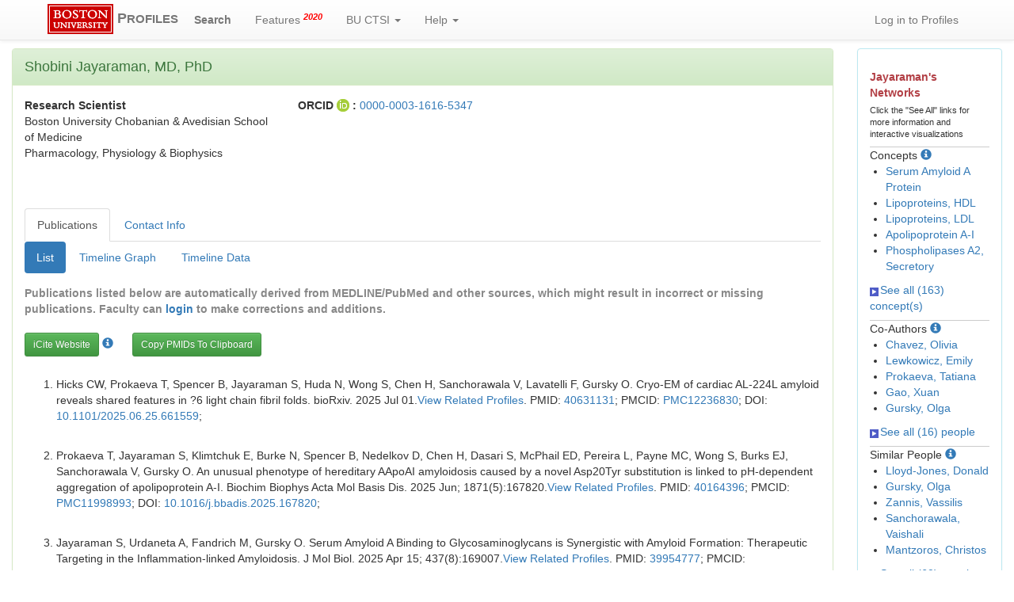

--- FILE ---
content_type: text/html; charset=utf-8
request_url: https://profiles.bu.edu/Shobini.Jayaraman
body_size: 122654
content:


<html xmlns="https://www.w3.org/1999/xhtml" lang="en">
<head id="ctl00_Head1"><title>
	Shobini Jayaraman | Profiles RNS
</title><link href="../Framework/CSS/reset.css" rel="Stylesheet" type="text/css" /><link rel="stylesheet" href="https://maxcdn.bootstrapcdn.com/bootstrap/3.3.7/css/bootstrap.min.css" integrity="sha384-BVYiiSIFeK1dGmJRAkycuHAHRg32OmUcww7on3RYdg4Va+PmSTsz/K68vbdEjh4u" crossorigin="anonymous" /><link rel="stylesheet" href="https://maxcdn.bootstrapcdn.com/bootstrap/3.3.7/css/bootstrap-theme.min.css" integrity="sha384-rHyoN1iRsVXV4nD0JutlnGaslCJuC7uwjduW9SVrLvRYooPp2bWYgmgJQIXwl/Sp" crossorigin="anonymous" /><link href="../Framework/CSS/bootstrap_profiles_additions.css?id=20220923" rel="Stylesheet" type="text/css" /><meta name="viewport" content="width=device-width, initial-scale=1.0" />
    <link href="https://profiles.bu.edu/Profile/CSS/display.css" rel="stylesheet" type="text/css" media="all" /><meta name="Description" content="Shobini Jayaraman&#39;s profile, publications, research topics, and co-authors" /><link href="https://profiles.bu.edu/display/41076" rel="canonical" /><script type="text/javascript" src="https://profiles.bu.edu/Framework/JavaScript/profilesv290.js"></script><script type="text/javascript">
var _rootDomain = "https://profiles.bu.edu";
</script><script type="text/javascript">
(function (i, s, o, g, r, a, m) {
i['GoogleAnalyticsObject'] = r; i[r] = i[r] || function () {
(i[r].q = i[r].q || []).push(arguments)
}, i[r].l = 1 * new Date(); a = s.createElement(o),
m = s.getElementsByTagName(o)[0]; a.async = 1; a.src = g; m.parentNode.insertBefore(a, m)
})(window, document, 'script', 'https://www.google-analytics.com/analytics.js', 'ga');
ga('create', 'UA-26528939-2', 'auto');
ga('send', 'pageview');
</script></head>
<body id="ctl00_bodyMaster">
    <!-- on stgprofiles 1:22 -->
    <form name="aspnetForm" method="post" action="../Profile/Display.aspx?subject=41076&amp;predicate=&amp;object=&amp;tab=&amp;file=&amp;viewas=HTML&amp;ContentType=text%2fhtml&amp;StatusCode=200&amp;SessionID=89BE5055-B302-474C-A187-EE30450BC4C4" id="aspnetForm" enctype="multipart/form-data">
<div>
<input type="hidden" name="ctl00_toolkitScriptMaster_HiddenField" id="ctl00_toolkitScriptMaster_HiddenField" value="" />
<input type="hidden" name="__EVENTTARGET" id="__EVENTTARGET" value="" />
<input type="hidden" name="__EVENTARGUMENT" id="__EVENTARGUMENT" value="" />
<input type="hidden" name="__VIEWSTATE" id="__VIEWSTATE" value="/wEPDwUENTM4MWRkrA6lSDHQgpjCBYEl5nsBxe+2Yio1R+KsO/HfB4JAygw=" />
</div>

<script type="text/javascript">
//<![CDATA[
var theForm = document.forms['aspnetForm'];
if (!theForm) {
    theForm = document.aspnetForm;
}
function __doPostBack(eventTarget, eventArgument) {
    if (!theForm.onsubmit || (theForm.onsubmit() != false)) {
        theForm.__EVENTTARGET.value = eventTarget;
        theForm.__EVENTARGUMENT.value = eventArgument;
        theForm.submit();
    }
}
//]]>
</script>


<script src="/WebResource.axd?d=Vk5FoSV1x8-MRibtQwsJRpJ9PeyrS3JzMSD6iNIwx5uKtP37v_fl5lZ5r1MaFfniUbQaOblN0T4i0vgN6T3HfUWauvv7Iyz9oQ60OMaOCAs1&amp;t=638901392248157332" type="text/javascript"></script>


<script src="/ScriptResource.axd?d=17kKyc6q_CZMs8H_bK8ujUaxpfoBqbxquA7JaKZV8ZpBxlNuzppnohubgYz6-5QnnHoqmSGjmf7o_9BqH61hZauWGeAnavgpdsAWLjRfIqrjKrLLBLvZKVjqsm7_lbk30&amp;t=705c9838" type="text/javascript"></script>
<script src="/ScriptResource.axd?d=U3ctmroYVIG364iJyRSZ6efkFoKnhjRH1ZDMTu1V5Vp17B_W_-Ai_0y1FKsm82KHJRNC19MZiZN2-Wx2I430XqAVtlX0RmpA6ZQV1Ub5blHchdFpip-70bepQJU6-gVpN4UvoDbd46IDzCByAsKhsA2&amp;t=705c9838" type="text/javascript"></script>
<script src="../Framework/JavaScript/BU_Site.js" type="text/javascript"></script>
<script src="../Framework/JavaScript/profilesv290.js" type="text/javascript"></script>
<script src="../Search/JavaScript/comboTreeCheck.js" type="text/javascript"></script>
    <script src="https://code.jquery.com/jquery-3.2.1.min.js" integrity="sha256-hwg4gsxgFZhOsEEamdOYGBf13FyQuiTwlAQgxVSNgt4="
        crossorigin="anonymous"></script>
    <script src="https://maxcdn.bootstrapcdn.com/bootstrap/3.3.7/js/bootstrap.min.js"
        integrity="sha384-Tc5IQib027qvyjSMfHjOMaLkfuWVxZxUPnCJA7l2mCWNIpG9mGCD8wGNIcPD7Txa"
        crossorigin="anonymous"></script>
    
    <script type='text/javascript' src='https://d1bxh8uas1mnw7.cloudfront.net/assets/embed.js'></script>

    <script async src="https://badge.dimensions.ai/badge.js" charset="utf-8"></script>

    <script type="text/javascript">
//<![CDATA[
Sys.WebForms.PageRequestManager._initialize('ctl00$toolkitScriptMaster', 'aspnetForm', [], [], [], 3600, 'ctl00');
//]]>
</script>

    <div class="navbar navbar-default navbar-fixed-top" role="navigation">
        <div class="container">
            <div class="navbar-header ">
                <button type="button" class="navbar-toggle" data-toggle="collapse" data-target=".navbar-collapse">
                    <span class="sr-only">Toggle navigation</span> <span class="icon-bar"></span><span
                        class="icon-bar"></span><span class="icon-bar"></span>
                </button>
                <a href='/Search/' class="navbar-brand"><span>
                    <img id="ctl00_imgBULogo" alt="BU Logo" src="../Framework/Images/master-logo-small.gif" style="border-width:0px;" /></span> <strong>P<span class="small">ROFILES</span></strong>
                </a>
            </div>
            <div class="collapse navbar-collapse">
                <ul class="nav navbar-nav bu-profiles-custom-navbar-nav ">
                    <li class="bu-profiles-custom-navbar-nav-search"><a href="/Search/">
                        <strong>Search</strong></a> </li>
                    <li><a href='/WhatsNew/'>Features <sup class="red"><em><strong>2020</strong></em></sup></a></li>
                    
                    <li><a href="#" class="dropdown-toggle" data-toggle="dropdown" title='Boston University Clinical and Translational Science Institute'>
                        BU CTSI <b class="caret"></b></a>
                        <ul class="dropdown-menu multi-level">
                            <li><a href="http://ctsi.bu.edu" target="_blank">BU CTSI Home</a></li>
                            <li><a href="http://ctsi.bu.edu/index.php/about-us" target="_blank">About Us</a></li>
                            <li><a href="http://ctsi.bu.edu/index.php/resources/" target="_blank">Research Resources</a></li>
                            <li><a href="http://ctsi.bu.edu/index.php/resources/funding/" target="_blank">Funding
                                Opportunities</a></li>
                            <li><a href="http://ctsi.bu.edu/index.php/programs/community-engagement/" target="_blank">
                                Community</a></li>
                            <li><a href="http://ctsi.bu.edu/index.php/category/events/" target="_blank">News and
                                Events</a></li>
                        </ul>
                    </li>
                    <li><a href="#" class="dropdown-toggle" data-toggle="dropdown">Help <b class="caret">
                    </b></a>
                        <ul class="dropdown-menu multi-level">
                            <li><a href='/About/default.aspx'>About / FAQ</a></li>
                            <li><a href='/About/default.aspx?tab=GetProfile'>How to Request a Profile</a></li>
                            <li><a href='/feedback/default.aspx'>Request Help</a></li>
                        </ul>
                    </li>
                </ul>
                <ul class="nav navbar-nav navbar-right bu-profiles-custom-navbar-nav">
                    <li>
                        <a id="ctl00_hlLogin" href="https://profiles.bu.edu/login/default.aspx?pin=send&amp;method=login&amp;redirectto=https://profiles.bu.edu/display/41076">Log in to Profiles</a>
                        
                    </li>
                </ul>
            </div>
        </div>
    </div>
    <script type="text/javascript" language="javascript">

        Sys.WebForms.PageRequestManager.getInstance().add_endRequest(EndRequestHandler);

        function EndRequestHandler(sender, args) {
            if (args.get_error() != undefined) {
                args.set_errorHandled(true);
            }
        }
    </script>
    <br />
    <br />
    <br />
    <div class="container-fluid">
        
        <div class="row">
            <div class="col-md-12">
                
                    
                
            </div>
        </div>
        <div class="row">
            
            <div id="ctl00_div_main" class="col-lg-10 col-md-8">
                <div class="panel panel-success">
                    <div id="ctl00_div_panel_heading_main" class="panel-heading">
                        <span id="ctl00_lbl_main_heading" style="font-size: large;">Shobini Jayaraman, MD, PhD</span>
                    </div>
                    <div class="panel-body">
                        <div class="backLink">
                            </div>
                        <div class="pageTitle">
                            </div>
                        <div class="pageSubTitle">
                            </div>
                        <div class="panelPage">
                            
                        </div>
                        <div class="pageDescription">
                            </div>
                        <div class="pageTabs">
                            
                        </div>
                        <div class="panelMain">
                            
                            
                            
                                    

<div class="row">
    
    <div class="col-xl-3 col-lg-4 col-md-3 col-xs-12">
        <div class="row" xmlns:geo="http://aims.fao.org/aos/geopolitical.owl#" xmlns:afn="http://jena.hpl.hp.com/ARQ/function#" xmlns:prns="http://profiles.catalyst.harvard.edu/ontology/prns#" xmlns:obo="http://purl.obolibrary.org/obo/" xmlns:dcelem="http://purl.org/dc/elements/1.1/" xmlns:dcterms="http://purl.org/dc/terms/" xmlns:event="http://purl.org/NET/c4dm/event.owl#" xmlns:bibo="http://purl.org/ontology/bibo/" xmlns:vann="http://purl.org/vocab/vann/" xmlns:vitro07="http://vitro.mannlib.cornell.edu/ns/vitro/0.7#" xmlns:vitro="http://vitro.mannlib.cornell.edu/ns/vitro/public#" xmlns:vivo="http://vivoweb.org/ontology/core#" xmlns:pvs="http://vivoweb.org/ontology/provenance-support#" xmlns:scirr="http://vivoweb.org/ontology/scientific-research-resource#" xmlns:rdf="http://www.w3.org/1999/02/22-rdf-syntax-ns#" xmlns:rdfs="http://www.w3.org/2000/01/rdf-schema#" xmlns:xsd="http://www.w3.org/2001/XMLSchema#" xmlns:owl="http://www.w3.org/2002/07/owl#" xmlns:swvs="http://www.w3.org/2003/06/sw-vocab-status/ns#" xmlns:skco="http://www.w3.org/2004/02/skos/core#" xmlns:owl2="http://www.w3.org/2006/12/owl2-xml#" xmlns:skos="http://www.w3.org/2008/05/skos#" xmlns:foaf="http://xmlns.com/foaf/0.1/"><div class="col-lg-12 col-md-12 col-sm-12 col-xs-12"><strong>Research Scientist</strong></div></div><div class="row" xmlns:geo="http://aims.fao.org/aos/geopolitical.owl#" xmlns:afn="http://jena.hpl.hp.com/ARQ/function#" xmlns:prns="http://profiles.catalyst.harvard.edu/ontology/prns#" xmlns:obo="http://purl.obolibrary.org/obo/" xmlns:dcelem="http://purl.org/dc/elements/1.1/" xmlns:dcterms="http://purl.org/dc/terms/" xmlns:event="http://purl.org/NET/c4dm/event.owl#" xmlns:bibo="http://purl.org/ontology/bibo/" xmlns:vann="http://purl.org/vocab/vann/" xmlns:vitro07="http://vitro.mannlib.cornell.edu/ns/vitro/0.7#" xmlns:vitro="http://vitro.mannlib.cornell.edu/ns/vitro/public#" xmlns:vivo="http://vivoweb.org/ontology/core#" xmlns:pvs="http://vivoweb.org/ontology/provenance-support#" xmlns:scirr="http://vivoweb.org/ontology/scientific-research-resource#" xmlns:rdf="http://www.w3.org/1999/02/22-rdf-syntax-ns#" xmlns:rdfs="http://www.w3.org/2000/01/rdf-schema#" xmlns:xsd="http://www.w3.org/2001/XMLSchema#" xmlns:owl="http://www.w3.org/2002/07/owl#" xmlns:swvs="http://www.w3.org/2003/06/sw-vocab-status/ns#" xmlns:skco="http://www.w3.org/2004/02/skos/core#" xmlns:owl2="http://www.w3.org/2006/12/owl2-xml#" xmlns:skos="http://www.w3.org/2008/05/skos#" xmlns:foaf="http://xmlns.com/foaf/0.1/"><div class="col-lg-12 col-md-12 col-sm-12 col-xs-12 ">Boston University Chobanian &amp; Avedisian School of Medicine</div></div><div class="row" xmlns:geo="http://aims.fao.org/aos/geopolitical.owl#" xmlns:afn="http://jena.hpl.hp.com/ARQ/function#" xmlns:prns="http://profiles.catalyst.harvard.edu/ontology/prns#" xmlns:obo="http://purl.obolibrary.org/obo/" xmlns:dcelem="http://purl.org/dc/elements/1.1/" xmlns:dcterms="http://purl.org/dc/terms/" xmlns:event="http://purl.org/NET/c4dm/event.owl#" xmlns:bibo="http://purl.org/ontology/bibo/" xmlns:vann="http://purl.org/vocab/vann/" xmlns:vitro07="http://vitro.mannlib.cornell.edu/ns/vitro/0.7#" xmlns:vitro="http://vitro.mannlib.cornell.edu/ns/vitro/public#" xmlns:vivo="http://vivoweb.org/ontology/core#" xmlns:pvs="http://vivoweb.org/ontology/provenance-support#" xmlns:scirr="http://vivoweb.org/ontology/scientific-research-resource#" xmlns:rdf="http://www.w3.org/1999/02/22-rdf-syntax-ns#" xmlns:rdfs="http://www.w3.org/2000/01/rdf-schema#" xmlns:xsd="http://www.w3.org/2001/XMLSchema#" xmlns:owl="http://www.w3.org/2002/07/owl#" xmlns:swvs="http://www.w3.org/2003/06/sw-vocab-status/ns#" xmlns:skco="http://www.w3.org/2004/02/skos/core#" xmlns:owl2="http://www.w3.org/2006/12/owl2-xml#" xmlns:skos="http://www.w3.org/2008/05/skos#" xmlns:foaf="http://xmlns.com/foaf/0.1/"><div class="col-lg-12 col-md-12 col-sm-12 col-xs-12 ">Pharmacology, Physiology &amp; Biophysics</div></div>
        <br />
        
        
        
    </div>
    
    <div id="profile_websites" class="col-xl-5 col-lg-5 col-md-4 col-xs-12">
        <div id="ctl00_rptMain_ctl00_ctl00_ctl_websites_div_websites">
    
    <div class='row'>  <div class='col-lg-12 col-md-12 col-sm-12 col-xs-12 '>      <strong>ORCID <img src='https://profiles.bu.edu/Framework/Images/orcid_16x16(1).gif' alt='ORCID Icon' style='vertical-align: text-bottom' /> : </strong>      <a href='https://orcid.org/0000-0003-1616-5347' target='_blank'>0000-0003-1616-5347</a>  </div></div>
    
</div>

    </div>
</div>

<br />
<br />

                                
                        </div>
                        <div class="panelMainTabbed">
                            <ul class="nav nav-tabs" role="tablist">
                                <li class="active" ><a href="#div_pubs" data-toggle="tab" altname='div_pubs'>Publications</a></li><li ><a href="#div_profile_contact_info" data-toggle="tab" altname='div_profile_contact_info'>Contact Info</a></li>
                            </ul>
                            <div class="tab-content">
                                
                                        
                                    
                                        

                                    
                                        

                                    
                                        

                                    
                                        <div id="div_pubs" class="tab-pane fade active in ">
    <ul class="nav nav-pills" role="tablist">
        <li class="active"><a href="#div_pubs_list_all" data-toggle="tab" aria-expanded="true">
            List</a></li>
        <li><a href="#div_pubs_timeline" data-toggle="tab" aria-expanded="false">Timeline Graph</a></li>
        <li><a href="#div_pubs_timeline_data" data-toggle="tab" aria-expanded="false">Timeline
            Data</a></li>
    </ul>
    <div class="tab-content">
        <div class="tab-pane fade active in" id="div_pubs_list_all">
            <div style="font-weight: bold; color: #888; padding: 5px 0px;">
                <p>
                </p>
                Publications listed below are automatically derived from MEDLINE/PubMed and other
                sources, which might result in incorrect or missing publications. Faculty can
                <a href='https://profiles.bu.edu/login/default.aspx?pin=send&method=login&redirectto=https://profiles.bu.edu/display/41076'>login</a>
                to make corrections and additions.
                <div id="ctl00_rptMainTabbed_ctl04_ctl00_div_i_cite" name="div_i_cite">
                    <br />
                    <a href="https://icite.od.nih.gov/analysis?pmids=40631131,40164396,39954777,39046441,38845326,37777014,37604227,34610468,34210544,32289504,31111824,30844432,30004693,29565436,28743750,28645735,27768903,27744369,27233433,26022803,25759391,24702826,24523407,22631438,22150513,21835924,21452855,21220788,19700415,19236880,18839964,18302337,18190928,17444660,17341095,16584197,16042399,15751972,15681655,15122918,15017136" id="ctl00_rptMainTabbed_ctl04_ctl00_hl_i_cite_analysis_all" target="_blank" class="btn btn-sm btn-success">iCite Website</a>  <a data-target="#i_cite_info" data-toggle="modal"><span
                                class="glyphicon glyphicon-info-sign"></span></a>&nbsp;&nbsp;&nbsp;&nbsp;&nbsp;
                    <a href="javascript: copy_pub_list_to_clipboard()" class="btn btn-sm btn-success"
                        title="Get PMIDs into the clipboard">Copy PMIDs To Clipboard</a>
                    <input name="ctl00$rptMainTabbed$ctl04$ctl00$hid_pmid_list" type="text" id="hid_pmid_list" class="hidden" value="40631131, 40164396, 39954777, 39046441, 38845326, 37777014, 37604227, 34610468, 34210544, 32289504, 31111824, 30844432, 30004693, 29565436, 28743750, 28645735, 27768903, 27744369, 27233433, 26022803, 25759391, 24702826, 24523407, 22631438, 22150513, 21835924, 21452855, 21220788, 19700415, 19236880, 18839964, 18302337, 18190928, 17444660, 17341095, 16584197, 16042399, 15751972, 15681655, 15122918, 15017136" />
                    <div class="modal fade" id="i_cite_info" role="dialog" style="display: none;">
                        <div class="modal-dialog">
                            <div class="modal-content">
                                <div class="modal-header">
                                    <button class="close" data-dismiss="modal" type="button">
                                        ×</button>
                                    <h4 class="modal-title">
                                        iCite Information</h4>
                                </div>
                                <div class="modal-body">
                                    
                                    <div id="ctl00_rptMainTabbed_ctl04_ctl00_all_i_cite_link_explanation">
                                        <p>
                                            To generate the iCite analysis for your publications:
                                        </p>
					<ol>
						<li>Click the green "Copy PMIDs To Clipboard" button. This will put a list of your publications' PMIDs onto your clipboard (to be pasted later).</li>
						<li>Then click the "iCite Website" button to the left. This will bring you to the NIH's iCite web page.</li>
						<li>Paste the PMIDs (already on your clipboard) into the "PMIDs" input box (where it says "Input a list of PMIDs").</li>
						<li>Click the "Process" button to generate the iCite analysis for your publications.</li>
					</ol>
                                        <p>
						For more info on iCite, see <a href="https://icite.od.nih.gov/" target="_blank">https://icite.od.nih.gov/</a>.
                                        </p>
                                    </div>
                                </div>
                                <div class="modal-footer">
                                    <button class="btn btn-default" data-dismiss="modal" type="button">
                                        Close</button></div>
                            </div>
                        </div>
                    </div>
                </div>
            </div>
            <br />
            
                    
                        <ol>
                
                    <li>
                        <div class="publication">
                            <span id="ctl00_rptMainTabbed_ctl04_ctl00_rpPublication_ctl01_lblPublication">Hicks CW, Prokaeva T, Spencer B, Jayaraman S, Huda N, Wong S, Chen H, Sanchorawala V, Lavatelli F, Gursky O. Cryo-EM of cardiac AL-224L amyloid reveals shared features in ?6 light chain fibril folds. bioRxiv. 2025 Jul 01.<a data-target="#related_profiles_40631131" data-toggle="collapse">View Related Profiles</a>.<div class="collapse" id="related_profiles_40631131"><a href="http://profiles.bu.edu/Noorul.Huda" target="_blank">Huda, Noorul</a><br /><a href="http://profiles.bu.edu/Olga.Gursky" target="_blank">Gursky, Olga</a><br /><a href="http://profiles.bu.edu/Shobini.Jayaraman" target="_blank">Jayaraman, Shobini</a><br /><a href="http://profiles.bu.edu/Tatiana.Prokaeva" target="_blank">Prokaeva, Tatiana</a><br /><a href="http://profiles.bu.edu/Vaishali.Sanchorawala" target="_blank">Sanchorawala, Vaishali</a><br /></div> PMID: <a href='//www.ncbi.nlm.nih.gov/pubmed/40631131' target='_blank'>40631131</a>; PMCID: <a href='//www.ncbi.nlm.nih.gov/pmc/articles/PMC12236830' target='_blank'>PMC12236830</a>; DOI: <a href='http://dx.doi.org/10.1101/2025.06.25.661559' target='_blank'>10.1101/2025.06.25.661559</a>;</span>
                            <table id="ctl00_rptMainTabbed_ctl04_ctl00_rpPublication_ctl01_table_badges">
	<tr>
		<td>
                                        <span id="ctl00_rptMainTabbed_ctl04_ctl00_rpPublication_ctl01_span_publication_dimensions" data-pmid="40631131" data-doi="10.1101/2025.06.25.661559" class="__dimensions_badge_embed__" data-hide-zero-citations="true" data-style="small_rectangle"></span>
                                    </td>
		<td>
                                        &nbsp;
                                    </td>
		<td>
                                        <span id="ctl00_rptMainTabbed_ctl04_ctl00_rpPublication_ctl01_span_publication_altmetric" data-pmid="40631131" data-doi="10.1101/2025.06.25.661559" data-badge-popover="right" data-badge-type="4" data-hide-no-mentions="true" class="altmetric-embed " data-link-target="_blank"></span>
                                    </td>
	</tr>
</table>

                        </div>
                    </li>
                
                    <li>
                        <div class="publication">
                            <span id="ctl00_rptMainTabbed_ctl04_ctl00_rpPublication_ctl02_lblPublication">Prokaeva T, Jayaraman S, Klimtchuk E, Burke N, Spencer B, Nedelkov D, Chen H, Dasari S, McPhail ED, Pereira L, Payne MC, Wong S, Burks EJ, Sanchorawala V, Gursky O. An unusual phenotype of hereditary AApoAI amyloidosis caused by a novel Asp20Tyr substitution is linked to pH-dependent aggregation of apolipoprotein A-I. Biochim Biophys Acta Mol Basis Dis. 2025 Jun; 1871(5):167820.<a data-target="#related_profiles_40164396" data-toggle="collapse">View Related Profiles</a>.<div class="collapse" id="related_profiles_40164396"><a href="http://profiles.bu.edu/Elena.Klimtchuk" target="_blank">Klimtchuk, Elena</a><br /><a href="http://profiles.bu.edu/Eric.Burks" target="_blank">Burks, Eric</a><br /><a href="http://profiles.bu.edu/Lucas.Pereira" target="_blank">Pereira, Lucas</a><br /><a href="http://profiles.bu.edu/Natasha.Burke" target="_blank">Burke , Natasha</a><br /><a href="http://profiles.bu.edu/Olga.Gursky" target="_blank">Gursky, Olga</a><br /><a href="http://profiles.bu.edu/Shobini.Jayaraman" target="_blank">Jayaraman, Shobini</a><br /><a href="http://profiles.bu.edu/Tatiana.Prokaeva" target="_blank">Prokaeva, Tatiana</a><br /><a href="http://profiles.bu.edu/Vaishali.Sanchorawala" target="_blank">Sanchorawala, Vaishali</a><br /></div> PMID: <a href='//www.ncbi.nlm.nih.gov/pubmed/40164396' target='_blank'>40164396</a>; PMCID: <a href='//www.ncbi.nlm.nih.gov/pmc/articles/PMC11998993' target='_blank'>PMC11998993</a>; DOI: <a href='http://dx.doi.org/10.1016/j.bbadis.2025.167820' target='_blank'>10.1016/j.bbadis.2025.167820</a>;</span>
                            <table id="ctl00_rptMainTabbed_ctl04_ctl00_rpPublication_ctl02_table_badges">
	<tr>
		<td>
                                        <span id="ctl00_rptMainTabbed_ctl04_ctl00_rpPublication_ctl02_span_publication_dimensions" data-pmid="40164396" data-doi="10.1016/j.bbadis.2025.167820" class="__dimensions_badge_embed__" data-hide-zero-citations="true" data-style="small_rectangle"></span>
                                    </td>
		<td>
                                        &nbsp;
                                    </td>
		<td>
                                        <span id="ctl00_rptMainTabbed_ctl04_ctl00_rpPublication_ctl02_span_publication_altmetric" data-pmid="40164396" data-doi="10.1016/j.bbadis.2025.167820" data-badge-popover="right" data-badge-type="4" data-hide-no-mentions="true" class="altmetric-embed " data-link-target="_blank"></span>
                                    </td>
	</tr>
</table>

                        </div>
                    </li>
                
                    <li>
                        <div class="publication">
                            <span id="ctl00_rptMainTabbed_ctl04_ctl00_rpPublication_ctl03_lblPublication">Jayaraman S, Urdaneta A, Fandrich M, Gursky O. Serum Amyloid A Binding to Glycosaminoglycans is Synergistic with Amyloid Formation: Therapeutic Targeting in the Inflammation-linked Amyloidosis. J Mol Biol. 2025 Apr 15; 437(8):169007.<a data-target="#related_profiles_39954777" data-toggle="collapse">View Related Profiles</a>.<div class="collapse" id="related_profiles_39954777"><a href="http://profiles.bu.edu/Olga.Gursky" target="_blank">Gursky, Olga</a><br /><a href="http://profiles.bu.edu/Shobini.Jayaraman" target="_blank">Jayaraman, Shobini</a><br /></div> PMID: <a href='//www.ncbi.nlm.nih.gov/pubmed/39954777' target='_blank'>39954777</a>; PMCID: <a href='//www.ncbi.nlm.nih.gov/pmc/articles/PMC11903164' target='_blank'>PMC11903164</a>; DOI: <a href='http://dx.doi.org/10.1016/j.jmb.2025.169007' target='_blank'>10.1016/j.jmb.2025.169007</a>;</span>
                            <table id="ctl00_rptMainTabbed_ctl04_ctl00_rpPublication_ctl03_table_badges">
	<tr>
		<td>
                                        <span id="ctl00_rptMainTabbed_ctl04_ctl00_rpPublication_ctl03_span_publication_dimensions" data-pmid="39954777" data-doi="10.1016/j.jmb.2025.169007" class="__dimensions_badge_embed__" data-hide-zero-citations="true" data-style="small_rectangle"></span>
                                    </td>
		<td>
                                        &nbsp;
                                    </td>
		<td>
                                        <span id="ctl00_rptMainTabbed_ctl04_ctl00_rpPublication_ctl03_span_publication_altmetric" data-pmid="39954777" data-doi="10.1016/j.jmb.2025.169007" data-badge-popover="right" data-badge-type="4" data-hide-no-mentions="true" class="altmetric-embed " data-link-target="_blank"></span>
                                    </td>
	</tr>
</table>

                        </div>
                    </li>
                
                    <li>
                        <div class="publication">
                            <span id="ctl00_rptMainTabbed_ctl04_ctl00_rpPublication_ctl04_lblPublication">Lewkowicz E, Jayaraman S, Gursky O. Molecular basis for non-invasive diagnostics of cardiac amyloids using bone tracers. Biomater Sci. 2024 Aug 20; 12(17):4275-4282.<a data-target="#related_profiles_39046441" data-toggle="collapse">View Related Profiles</a>.<div class="collapse" id="related_profiles_39046441"><a href="http://profiles.bu.edu/Emily.Lewkowicz" target="_blank">Lewkowicz, Emily</a><br /><a href="http://profiles.bu.edu/Olga.Gursky" target="_blank">Gursky, Olga</a><br /><a href="http://profiles.bu.edu/Shobini.Jayaraman" target="_blank">Jayaraman, Shobini</a><br /></div> PMID: <a href='//www.ncbi.nlm.nih.gov/pubmed/39046441' target='_blank'>39046441</a>; PMCID: <a href='//www.ncbi.nlm.nih.gov/pmc/articles/PMC11334954' target='_blank'>PMC11334954</a>; DOI: <a href='http://dx.doi.org/10.1039/d4bm00816b' target='_blank'>10.1039/d4bm00816b</a>;</span>
                            <table id="ctl00_rptMainTabbed_ctl04_ctl00_rpPublication_ctl04_table_badges">
	<tr>
		<td>
                                        <span id="ctl00_rptMainTabbed_ctl04_ctl00_rpPublication_ctl04_span_publication_dimensions" data-pmid="39046441" data-doi="10.1039/d4bm00816b" class="__dimensions_badge_embed__" data-hide-zero-citations="true" data-style="small_rectangle"></span>
                                    </td>
		<td>
                                        &nbsp;
                                    </td>
		<td>
                                        <span id="ctl00_rptMainTabbed_ctl04_ctl00_rpPublication_ctl04_span_publication_altmetric" data-pmid="39046441" data-doi="10.1039/d4bm00816b" data-badge-popover="right" data-badge-type="4" data-hide-no-mentions="true" class="altmetric-embed " data-link-target="_blank"></span>
                                    </td>
	</tr>
</table>

                        </div>
                    </li>
                
                    <li>
                        <div class="publication">
                            <span id="ctl00_rptMainTabbed_ctl04_ctl00_rpPublication_ctl05_lblPublication">Jayaraman S, Narula N, Narula J, Gursky O. Amyloid and collagen templates in aortic valve calcification. Trends Mol Med. 2024 Nov; 30(11):1010-1019.<a data-target="#related_profiles_38845326" data-toggle="collapse">View Related Profiles</a>.<div class="collapse" id="related_profiles_38845326"><a href="http://profiles.bu.edu/Olga.Gursky" target="_blank">Gursky, Olga</a><br /><a href="http://profiles.bu.edu/Shobini.Jayaraman" target="_blank">Jayaraman, Shobini</a><br /></div> PMID: <a href='//www.ncbi.nlm.nih.gov/pubmed/38845326' target='_blank'>38845326</a>; PMCID: <a href='//www.ncbi.nlm.nih.gov/pmc/articles/PMC11563925' target='_blank'>PMC11563925</a>; DOI: <a href='http://dx.doi.org/10.1016/j.molmed.2024.04.015' target='_blank'>10.1016/j.molmed.2024.04.015</a>;</span>
                            <table id="ctl00_rptMainTabbed_ctl04_ctl00_rpPublication_ctl05_table_badges">
	<tr>
		<td>
                                        <span id="ctl00_rptMainTabbed_ctl04_ctl00_rpPublication_ctl05_span_publication_dimensions" data-pmid="38845326" data-doi="10.1016/j.molmed.2024.04.015" class="__dimensions_badge_embed__" data-hide-zero-citations="true" data-style="small_rectangle"></span>
                                    </td>
		<td>
                                        &nbsp;
                                    </td>
		<td>
                                        <span id="ctl00_rptMainTabbed_ctl04_ctl00_rpPublication_ctl05_span_publication_altmetric" data-pmid="38845326" data-doi="10.1016/j.molmed.2024.04.015" data-badge-popover="right" data-badge-type="4" data-hide-no-mentions="true" class="altmetric-embed " data-link-target="_blank"></span>
                                    </td>
	</tr>
</table>

                        </div>
                    </li>
                
                    <li>
                        <div class="publication">
                            <span id="ctl00_rptMainTabbed_ctl04_ctl00_rpPublication_ctl06_lblPublication">Jayaraman S, Pérez A, Miñambres I, Sánchez-Quesada JL, Gursky O. LDL binding to cell receptors and extracellular matrix is proatherogenic in obesity but improves after bariatric surgery. J Lipid Res. 2023 Nov; 64(11):100451.<a data-target="#related_profiles_37777014" data-toggle="collapse">View Related Profiles</a>.<div class="collapse" id="related_profiles_37777014"><a href="http://profiles.bu.edu/Olga.Gursky" target="_blank">Gursky, Olga</a><br /><a href="http://profiles.bu.edu/Shobini.Jayaraman" target="_blank">Jayaraman, Shobini</a><br /></div> PMID: <a href='//www.ncbi.nlm.nih.gov/pubmed/37777014' target='_blank'>37777014</a>; PMCID: <a href='//www.ncbi.nlm.nih.gov/pmc/articles/PMC10665669' target='_blank'>PMC10665669</a>; DOI: <a href='http://dx.doi.org/10.1016/j.jlr.2023.100451' target='_blank'>10.1016/j.jlr.2023.100451</a>;</span>
                            <table id="ctl00_rptMainTabbed_ctl04_ctl00_rpPublication_ctl06_table_badges">
	<tr>
		<td>
                                        <span id="ctl00_rptMainTabbed_ctl04_ctl00_rpPublication_ctl06_span_publication_dimensions" data-pmid="37777014" data-doi="10.1016/j.jlr.2023.100451" class="__dimensions_badge_embed__" data-hide-zero-citations="true" data-style="small_rectangle"></span>
                                    </td>
		<td>
                                        &nbsp;
                                    </td>
		<td>
                                        <span id="ctl00_rptMainTabbed_ctl04_ctl00_rpPublication_ctl06_span_publication_altmetric" data-pmid="37777014" data-doi="10.1016/j.jlr.2023.100451" data-badge-popover="right" data-badge-type="4" data-hide-no-mentions="true" class="altmetric-embed " data-link-target="_blank"></span>
                                    </td>
	</tr>
</table>

                        </div>
                    </li>
                
                    <li>
                        <div class="publication">
                            <span id="ctl00_rptMainTabbed_ctl04_ctl00_rpPublication_ctl07_lblPublication">Jayaraman S, Urdaneta A, Bullitt E, Fändrich M, Gursky O. Lipid clearance and amyloid formation by serum amyloid A: exploring the links between beneficial and pathologic actions of an enigmatic protein. J Lipid Res. 2023 Sep; 64(9):100429.<a data-target="#related_profiles_37604227" data-toggle="collapse">View Related Profiles</a>.<div class="collapse" id="related_profiles_37604227"><a href="http://profiles.bu.edu/Esther.Bullitt" target="_blank">Bullitt, Esther</a><br /><a href="http://profiles.bu.edu/Olga.Gursky" target="_blank">Gursky, Olga</a><br /><a href="http://profiles.bu.edu/Shobini.Jayaraman" target="_blank">Jayaraman, Shobini</a><br /></div> PMID: <a href='//www.ncbi.nlm.nih.gov/pubmed/37604227' target='_blank'>37604227</a>; PMCID: <a href='//www.ncbi.nlm.nih.gov/pmc/articles/PMC10509712' target='_blank'>PMC10509712</a>; DOI: <a href='http://dx.doi.org/10.1016/j.jlr.2023.100429' target='_blank'>10.1016/j.jlr.2023.100429</a>;</span>
                            <table id="ctl00_rptMainTabbed_ctl04_ctl00_rpPublication_ctl07_table_badges">
	<tr>
		<td>
                                        <span id="ctl00_rptMainTabbed_ctl04_ctl00_rpPublication_ctl07_span_publication_dimensions" data-pmid="37604227" data-doi="10.1016/j.jlr.2023.100429" class="__dimensions_badge_embed__" data-hide-zero-citations="true" data-style="small_rectangle"></span>
                                    </td>
		<td>
                                        &nbsp;
                                    </td>
		<td>
                                        <span id="ctl00_rptMainTabbed_ctl04_ctl00_rpPublication_ctl07_span_publication_altmetric" data-pmid="37604227" data-doi="10.1016/j.jlr.2023.100429" data-badge-popover="right" data-badge-type="4" data-hide-no-mentions="true" class="altmetric-embed " data-link-target="_blank"></span>
                                    </td>
	</tr>
</table>

                        </div>
                    </li>
                
                    <li>
                        <div class="publication">
                            <span id="ctl00_rptMainTabbed_ctl04_ctl00_rpPublication_ctl08_lblPublication">Jayaraman S, Pérez A, Miñambres I, Sánchez-Quesada JL, Gursky O. Heparin binding triggers human VLDL remodeling by circulating lipoprotein lipase: Relevance to VLDL functionality in health and disease. Biochim Biophys Acta Mol Cell Biol Lipids. 2022 01; 1867(1):159064.<a data-target="#related_profiles_34610468" data-toggle="collapse">View Related Profiles</a>.<div class="collapse" id="related_profiles_34610468"><a href="http://profiles.bu.edu/Olga.Gursky" target="_blank">Gursky, Olga</a><br /><a href="http://profiles.bu.edu/Shobini.Jayaraman" target="_blank">Jayaraman, Shobini</a><br /></div> PMID: <a href='//www.ncbi.nlm.nih.gov/pubmed/34610468' target='_blank'>34610468</a>; PMCID: <a href='//www.ncbi.nlm.nih.gov/pmc/articles/PMC8595799' target='_blank'>PMC8595799</a>; DOI: <a href='http://dx.doi.org/10.1016/j.bbalip.2021.159064' target='_blank'>10.1016/j.bbalip.2021.159064</a>;</span>
                            <table id="ctl00_rptMainTabbed_ctl04_ctl00_rpPublication_ctl08_table_badges">
	<tr>
		<td>
                                        <span id="ctl00_rptMainTabbed_ctl04_ctl00_rpPublication_ctl08_span_publication_dimensions" data-pmid="34610468" data-doi="10.1016/j.bbalip.2021.159064" class="__dimensions_badge_embed__" data-hide-zero-citations="true" data-style="small_rectangle"></span>
                                    </td>
		<td>
                                        &nbsp;
                                    </td>
		<td>
                                        <span id="ctl00_rptMainTabbed_ctl04_ctl00_rpPublication_ctl08_span_publication_altmetric" data-pmid="34610468" data-doi="10.1016/j.bbalip.2021.159064" data-badge-popover="right" data-badge-type="4" data-hide-no-mentions="true" class="altmetric-embed " data-link-target="_blank"></span>
                                    </td>
	</tr>
</table>

                        </div>
                    </li>
                
                    <li>
                        <div class="publication">
                            <span id="ctl00_rptMainTabbed_ctl04_ctl00_rpPublication_ctl09_lblPublication">Lewkowicz E, Jayaraman S, Gursky O. Protein Amyloid Cofactors: Charged Side-Chain Arrays Meet Their Match? Trends Biochem Sci. 2021 08; 46(8):626-629.<a data-target="#related_profiles_34210544" data-toggle="collapse">View Related Profiles</a>.<div class="collapse" id="related_profiles_34210544"><a href="http://profiles.bu.edu/Emily.Lewkowicz" target="_blank">Lewkowicz, Emily</a><br /><a href="http://profiles.bu.edu/Olga.Gursky" target="_blank">Gursky, Olga</a><br /><a href="http://profiles.bu.edu/Shobini.Jayaraman" target="_blank">Jayaraman, Shobini</a><br /></div> PMID: <a href='//www.ncbi.nlm.nih.gov/pubmed/34210544' target='_blank'>34210544</a>; PMCID: <a href='//www.ncbi.nlm.nih.gov/pmc/articles/PMC8415129' target='_blank'>PMC8415129</a>; DOI: <a href='http://dx.doi.org/10.1016/j.tibs.2021.05.003' target='_blank'>10.1016/j.tibs.2021.05.003</a>;</span>
                            <table id="ctl00_rptMainTabbed_ctl04_ctl00_rpPublication_ctl09_table_badges">
	<tr>
		<td>
                                        <span id="ctl00_rptMainTabbed_ctl04_ctl00_rpPublication_ctl09_span_publication_dimensions" data-pmid="34210544" data-doi="10.1016/j.tibs.2021.05.003" class="__dimensions_badge_embed__" data-hide-zero-citations="true" data-style="small_rectangle"></span>
                                    </td>
		<td>
                                        &nbsp;
                                    </td>
		<td>
                                        <span id="ctl00_rptMainTabbed_ctl04_ctl00_rpPublication_ctl09_span_publication_altmetric" data-pmid="34210544" data-doi="10.1016/j.tibs.2021.05.003" data-badge-popover="right" data-badge-type="4" data-hide-no-mentions="true" class="altmetric-embed " data-link-target="_blank"></span>
                                    </td>
	</tr>
</table>

                        </div>
                    </li>
                
                    <li>
                        <div class="publication">
                            <span id="ctl00_rptMainTabbed_ctl04_ctl00_rpPublication_ctl10_lblPublication">Jayaraman S, Chavez OR, Pérez A, Miñambres I, Sánchez-Quesada JL, Gursky O. Binding to heparin triggers deleterious structural and biochemical changes in human low-density lipoprotein, which are amplified in hyperglycemia. Biochim Biophys Acta Mol Cell Biol Lipids. 2020 08; 1865(8):158712.<a data-target="#related_profiles_32289504" data-toggle="collapse">View Related Profiles</a>.<div class="collapse" id="related_profiles_32289504"><a href="http://profiles.bu.edu/Olga.Gursky" target="_blank">Gursky, Olga</a><br /><a href="http://profiles.bu.edu/Olivia.Chavez" target="_blank">Chavez, Olivia</a><br /><a href="http://profiles.bu.edu/Shobini.Jayaraman" target="_blank">Jayaraman, Shobini</a><br /></div> PMID: <a href='//www.ncbi.nlm.nih.gov/pubmed/32289504' target='_blank'>32289504</a>; PMCID: <a href='//www.ncbi.nlm.nih.gov/pmc/articles/PMC7269877' target='_blank'>PMC7269877</a>; DOI: <a href='http://dx.doi.org/10.1016/j.bbalip.2020.158712' target='_blank'>10.1016/j.bbalip.2020.158712</a>;</span>
                            <table id="ctl00_rptMainTabbed_ctl04_ctl00_rpPublication_ctl10_table_badges">
	<tr>
		<td>
                                        <span id="ctl00_rptMainTabbed_ctl04_ctl00_rpPublication_ctl10_span_publication_dimensions" data-pmid="32289504" data-doi="10.1016/j.bbalip.2020.158712" class="__dimensions_badge_embed__" data-hide-zero-citations="true" data-style="small_rectangle"></span>
                                    </td>
		<td>
                                        &nbsp;
                                    </td>
		<td>
                                        <span id="ctl00_rptMainTabbed_ctl04_ctl00_rpPublication_ctl10_span_publication_altmetric" data-pmid="32289504" data-doi="10.1016/j.bbalip.2020.158712" data-badge-popover="right" data-badge-type="4" data-hide-no-mentions="true" class="altmetric-embed " data-link-target="_blank"></span>
                                    </td>
	</tr>
</table>

                        </div>
                    </li>
                
                    </ol> 
                
            <span id="lblShowMore" style="visibility: visible; display: inline;">Showing 10 of 45 results.</span>
            <a id="ctl00_rptMainTabbed_ctl04_ctl00_hl_publications_more" onclick="javascript: toggleVisibility(&#39;div_publications_more&#39;); this.style.display = &#39;none&#39;; toggleVisibility(&#39;lblShowMore&#39;)" style="visibility: visible; display: inline;">
                Show More</a>
            <div id="div_publications_more" style="visibility: hidden; display: none;">
                
                        <div>
                            <ol start="11">
                    
                        <li>
                            <div class="publication">
                                <span id="ctl00_rptMainTabbed_ctl04_ctl00_rpPublicationMore_ctl01_lblPublication">Jayaraman S, Fändrich M, Gursky O. Synergy between serum amyloid A and secretory phospholipase A2. Elife. 2019 05 21; 8.<a data-target="#related_profiles_31111824" data-toggle="collapse">View Related Profiles</a>.<div class="collapse" id="related_profiles_31111824"><a href="http://profiles.bu.edu/Olga.Gursky" target="_blank">Gursky, Olga</a><br /><a href="http://profiles.bu.edu/Shobini.Jayaraman" target="_blank">Jayaraman, Shobini</a><br /></div> PMID: <a href='//www.ncbi.nlm.nih.gov/pubmed/31111824' target='_blank'>31111824</a>; PMCID: <a href='//www.ncbi.nlm.nih.gov/pmc/articles/PMC6557629' target='_blank'>PMC6557629</a>; DOI: <a href='http://dx.doi.org/10.7554/eLife.46630' target='_blank'>10.7554/eLife.46630</a>;</span>
                                <table id="ctl00_rptMainTabbed_ctl04_ctl00_rpPublicationMore_ctl01_table_badges">
	<tr>
		<td>
                                            <span id="ctl00_rptMainTabbed_ctl04_ctl00_rpPublicationMore_ctl01_span_publication_dimensions" data-pmid="31111824" data-doi="10.7554/eLife.46630" class="__dimensions_badge_embed__" data-hide-zero-citations="true" data-style="small_rectangle"></span>
                                        </td>
		<td>
                                            &nbsp;
                                        </td>
		<td>
                                            <span id="ctl00_rptMainTabbed_ctl04_ctl00_rpPublicationMore_ctl01_span_publication_altmetric" data-pmid="31111824" data-doi="10.7554/eLife.46630" data-badge-popover="right" data-badge-type="4" data-hide-no-mentions="true" class="altmetric-embed " data-link-target="_blank"></span>
                                        </td>
	</tr>
</table>

                            </div>
                        </li>
                    
                        <li>
                            <div class="publication">
                                <span id="ctl00_rptMainTabbed_ctl04_ctl00_rpPublicationMore_ctl02_lblPublication">Jayaraman S, Baveghems C, Chavez OR, Rivas-Urbina A, Sánchez-Quesada JL, Gursky O. Effects of triacylglycerol on the structural remodeling of human plasma very low- and low-density lipoproteins. Biochim Biophys Acta Mol Cell Biol Lipids. 2019 07; 1864(7):1061-1071.<a data-target="#related_profiles_30844432" data-toggle="collapse">View Related Profiles</a>.<div class="collapse" id="related_profiles_30844432"><a href="http://profiles.bu.edu/Olga.Gursky" target="_blank">Gursky, Olga</a><br /><a href="http://profiles.bu.edu/Olivia.Chavez" target="_blank">Chavez, Olivia</a><br /><a href="http://profiles.bu.edu/Shobini.Jayaraman" target="_blank">Jayaraman, Shobini</a><br /></div> PMID: <a href='//www.ncbi.nlm.nih.gov/pubmed/30844432' target='_blank'>30844432</a>; PMCID: <a href='//www.ncbi.nlm.nih.gov/pmc/articles/PMC6482102' target='_blank'>PMC6482102</a>; DOI: <a href='http://dx.doi.org/10.1016/j.bbalip.2019.03.001' target='_blank'>10.1016/j.bbalip.2019.03.001</a>;</span>
                                <table id="ctl00_rptMainTabbed_ctl04_ctl00_rpPublicationMore_ctl02_table_badges">
	<tr>
		<td>
                                            <span id="ctl00_rptMainTabbed_ctl04_ctl00_rpPublicationMore_ctl02_span_publication_dimensions" data-pmid="30844432" data-doi="10.1016/j.bbalip.2019.03.001" class="__dimensions_badge_embed__" data-hide-zero-citations="true" data-style="small_rectangle"></span>
                                        </td>
		<td>
                                            &nbsp;
                                        </td>
		<td>
                                            <span id="ctl00_rptMainTabbed_ctl04_ctl00_rpPublicationMore_ctl02_span_publication_altmetric" data-pmid="30844432" data-doi="10.1016/j.bbalip.2019.03.001" data-badge-popover="right" data-badge-type="4" data-hide-no-mentions="true" class="altmetric-embed " data-link-target="_blank"></span>
                                        </td>
	</tr>
</table>

                            </div>
                        </li>
                    
                        <li>
                            <div class="publication">
                                <span id="ctl00_rptMainTabbed_ctl04_ctl00_rpPublicationMore_ctl03_lblPublication">Wilson CJ, Das M, Jayaraman S, Gursky O, Engen JR. Effects of Disease-Causing Mutations on the Conformation of Human Apolipoprotein A-I in Model Lipoproteins. Biochemistry. 2018 07 31; 57(30):4583-4596.<a data-target="#related_profiles_30004693" data-toggle="collapse">View Related Profiles</a>.<div class="collapse" id="related_profiles_30004693"><a href="http://profiles.bu.edu/Madhurima.Das" target="_blank">Das, Madhurima</a><br /><a href="http://profiles.bu.edu/Olga.Gursky" target="_blank">Gursky, Olga</a><br /><a href="http://profiles.bu.edu/Shobini.Jayaraman" target="_blank">Jayaraman, Shobini</a><br /></div> PMID: <a href='//www.ncbi.nlm.nih.gov/pubmed/30004693' target='_blank'>30004693</a>; PMCID: <a href='//www.ncbi.nlm.nih.gov/pmc/articles/PMC6067968' target='_blank'>PMC6067968</a>; DOI: <a href='http://dx.doi.org/10.1021/acs.biochem.8b00538' target='_blank'>10.1021/acs.biochem.8b00538</a>;</span>
                                <table id="ctl00_rptMainTabbed_ctl04_ctl00_rpPublicationMore_ctl03_table_badges">
	<tr>
		<td>
                                            <span id="ctl00_rptMainTabbed_ctl04_ctl00_rpPublicationMore_ctl03_span_publication_dimensions" data-pmid="30004693" data-doi="10.1021/acs.biochem.8b00538" class="__dimensions_badge_embed__" data-hide-zero-citations="true" data-style="small_rectangle"></span>
                                        </td>
		<td>
                                            &nbsp;
                                        </td>
		<td>
                                            <span id="ctl00_rptMainTabbed_ctl04_ctl00_rpPublicationMore_ctl03_span_publication_altmetric" data-pmid="30004693" data-doi="10.1021/acs.biochem.8b00538" data-badge-popover="right" data-badge-type="4" data-hide-no-mentions="true" class="altmetric-embed " data-link-target="_blank"></span>
                                        </td>
	</tr>
</table>

                            </div>
                        </li>
                    
                        <li>
                            <div class="publication">
                                <span id="ctl00_rptMainTabbed_ctl04_ctl00_rpPublicationMore_ctl04_lblPublication">Jayaraman S, Gantz DL, Haupt C, Fändrich M, Gursky O. Serum amyloid A sequesters diverse phospholipids and their hydrolytic products, hampering fibril formation and proteolysis in a lipid-dependent manner. Chem Commun (Camb). 2018 Apr 03; 54(28):3532-3535.<a data-target="#related_profiles_29565436" data-toggle="collapse">View Related Profiles</a>.<div class="collapse" id="related_profiles_29565436"><a href="http://profiles.bu.edu/Olga.Gursky" target="_blank">Gursky, Olga</a><br /><a href="http://profiles.bu.edu/Shobini.Jayaraman" target="_blank">Jayaraman, Shobini</a><br /></div> PMID: <a href='//www.ncbi.nlm.nih.gov/pubmed/29565436' target='_blank'>29565436</a>; PMCID: <a href='//www.ncbi.nlm.nih.gov/pmc/articles/PMC5882536' target='_blank'>PMC5882536</a>; DOI: <a href='http://dx.doi.org/10.1039/C8CC01424H' target='_blank'>10.1039/C8CC01424H</a>;</span>
                                <table id="ctl00_rptMainTabbed_ctl04_ctl00_rpPublicationMore_ctl04_table_badges">
	<tr>
		<td>
                                            <span id="ctl00_rptMainTabbed_ctl04_ctl00_rpPublicationMore_ctl04_span_publication_dimensions" data-pmid="29565436" data-doi="10.1039/C8CC01424H" class="__dimensions_badge_embed__" data-hide-zero-citations="true" data-style="small_rectangle"></span>
                                        </td>
		<td>
                                            &nbsp;
                                        </td>
		<td>
                                            <span id="ctl00_rptMainTabbed_ctl04_ctl00_rpPublicationMore_ctl04_span_publication_altmetric" data-pmid="29565436" data-doi="10.1039/C8CC01424H" data-badge-popover="right" data-badge-type="4" data-hide-no-mentions="true" class="altmetric-embed " data-link-target="_blank"></span>
                                        </td>
	</tr>
</table>

                            </div>
                        </li>
                    
                        <li>
                            <div class="publication">
                                <span id="ctl00_rptMainTabbed_ctl04_ctl00_rpPublicationMore_ctl05_lblPublication">Jayaraman S, Gantz DL, Haupt C, Gursky O. Serum amyloid A forms stable oligomers that disrupt vesicles at lysosomal pH and contribute to the pathogenesis of reactive amyloidosis. Proc Natl Acad Sci U S A. 2017 08 08; 114(32):E6507-E6515.<a data-target="#related_profiles_28743750" data-toggle="collapse">View Related Profiles</a>.<div class="collapse" id="related_profiles_28743750"><a href="http://profiles.bu.edu/Olga.Gursky" target="_blank">Gursky, Olga</a><br /><a href="http://profiles.bu.edu/Shobini.Jayaraman" target="_blank">Jayaraman, Shobini</a><br /></div> PMID: <a href='//www.ncbi.nlm.nih.gov/pubmed/28743750' target='_blank'>28743750</a>; PMCID: <a href='//www.ncbi.nlm.nih.gov/pmc/articles/PMC5559045' target='_blank'>PMC5559045</a>; DOI: <a href='http://dx.doi.org/10.1073/pnas.1707120114' target='_blank'>10.1073/pnas.1707120114</a>;</span>
                                <table id="ctl00_rptMainTabbed_ctl04_ctl00_rpPublicationMore_ctl05_table_badges">
	<tr>
		<td>
                                            <span id="ctl00_rptMainTabbed_ctl04_ctl00_rpPublicationMore_ctl05_span_publication_dimensions" data-pmid="28743750" data-doi="10.1073/pnas.1707120114" class="__dimensions_badge_embed__" data-hide-zero-citations="true" data-style="small_rectangle"></span>
                                        </td>
		<td>
                                            &nbsp;
                                        </td>
		<td>
                                            <span id="ctl00_rptMainTabbed_ctl04_ctl00_rpPublicationMore_ctl05_span_publication_altmetric" data-pmid="28743750" data-doi="10.1073/pnas.1707120114" data-badge-popover="right" data-badge-type="4" data-hide-no-mentions="true" class="altmetric-embed " data-link-target="_blank"></span>
                                        </td>
	</tr>
</table>

                            </div>
                        </li>
                    
                        <li>
                            <div class="publication">
                                <span id="ctl00_rptMainTabbed_ctl04_ctl00_rpPublicationMore_ctl06_lblPublication">Frame NM, Jayaraman S, Gantz DL, Gursky O. Serum amyloid A self-assembles with phospholipids to form stable protein-rich nanoparticles with a distinct structure: A hypothetical function of SAA as a "molecular mop" in immune response. J Struct Biol. 2017 Dec; 200(3):293-302.<a data-target="#related_profiles_28645735" data-toggle="collapse">View Related Profiles</a>.<div class="collapse" id="related_profiles_28645735"><a href="http://profiles.bu.edu/Nicholas.Frame" target="_blank">Frame, Nicholas</a><br /><a href="http://profiles.bu.edu/Olga.Gursky" target="_blank">Gursky, Olga</a><br /><a href="http://profiles.bu.edu/Shobini.Jayaraman" target="_blank">Jayaraman, Shobini</a><br /></div> PMID: <a href='//www.ncbi.nlm.nih.gov/pubmed/28645735' target='_blank'>28645735</a>; PMCID: <a href='//www.ncbi.nlm.nih.gov/pmc/articles/PMC6042646' target='_blank'>PMC6042646</a>; DOI: <a href='http://dx.doi.org/10.1016/j.jsb.2017.06.007' target='_blank'>10.1016/j.jsb.2017.06.007</a>;</span>
                                <table id="ctl00_rptMainTabbed_ctl04_ctl00_rpPublicationMore_ctl06_table_badges">
	<tr>
		<td>
                                            <span id="ctl00_rptMainTabbed_ctl04_ctl00_rpPublicationMore_ctl06_span_publication_dimensions" data-pmid="28645735" data-doi="10.1016/j.jsb.2017.06.007" class="__dimensions_badge_embed__" data-hide-zero-citations="true" data-style="small_rectangle"></span>
                                        </td>
		<td>
                                            &nbsp;
                                        </td>
		<td>
                                            <span id="ctl00_rptMainTabbed_ctl04_ctl00_rpPublicationMore_ctl06_span_publication_altmetric" data-pmid="28645735" data-doi="10.1016/j.jsb.2017.06.007" data-badge-popover="right" data-badge-type="4" data-hide-no-mentions="true" class="altmetric-embed " data-link-target="_blank"></span>
                                        </td>
	</tr>
</table>

                            </div>
                        </li>
                    
                        <li>
                            <div class="publication">
                                <span id="ctl00_rptMainTabbed_ctl04_ctl00_rpPublicationMore_ctl07_lblPublication">Jayaraman S, Sánchez-Quesada JL, Gursky O. Triglyceride increase in the core of high-density lipoproteins augments apolipoprotein dissociation from the surface: Potential implications for treatment of apolipoprotein deposition diseases. Biochim Biophys Acta Mol Basis Dis. 2017 01; 1863(1):200-210.<a data-target="#related_profiles_27768903" data-toggle="collapse">View Related Profiles</a>.<div class="collapse" id="related_profiles_27768903"><a href="http://profiles.bu.edu/Olga.Gursky" target="_blank">Gursky, Olga</a><br /><a href="http://profiles.bu.edu/Shobini.Jayaraman" target="_blank">Jayaraman, Shobini</a><br /></div> PMID: <a href='//www.ncbi.nlm.nih.gov/pubmed/27768903' target='_blank'>27768903</a>; PMCID: <a href='//www.ncbi.nlm.nih.gov/pmc/articles/PMC5154891' target='_blank'>PMC5154891</a>; DOI: <a href='http://dx.doi.org/10.1016/j.bbadis.2016.10.010' target='_blank'>10.1016/j.bbadis.2016.10.010</a>;</span>
                                <table id="ctl00_rptMainTabbed_ctl04_ctl00_rpPublicationMore_ctl07_table_badges">
	<tr>
		<td>
                                            <span id="ctl00_rptMainTabbed_ctl04_ctl00_rpPublicationMore_ctl07_span_publication_dimensions" data-pmid="27768903" data-doi="10.1016/j.bbadis.2016.10.010" class="__dimensions_badge_embed__" data-hide-zero-citations="true" data-style="small_rectangle"></span>
                                        </td>
		<td>
                                            &nbsp;
                                        </td>
		<td>
                                            <span id="ctl00_rptMainTabbed_ctl04_ctl00_rpPublicationMore_ctl07_span_publication_altmetric" data-pmid="27768903" data-doi="10.1016/j.bbadis.2016.10.010" data-badge-popover="right" data-badge-type="4" data-hide-no-mentions="true" class="altmetric-embed " data-link-target="_blank"></span>
                                        </td>
	</tr>
</table>

                            </div>
                        </li>
                    
                        <li>
                            <div class="publication">
                                <span id="ctl00_rptMainTabbed_ctl04_ctl00_rpPublicationMore_ctl08_lblPublication">Jayaraman S, Haupt C, Gursky O. Paradoxical effects of SAA on lipoprotein oxidation suggest a new antioxidant function for SAA. J Lipid Res. 2016 Dec; 57(12):2138-2149.<a data-target="#related_profiles_27744369" data-toggle="collapse">View Related Profiles</a>.<div class="collapse" id="related_profiles_27744369"><a href="http://profiles.bu.edu/Olga.Gursky" target="_blank">Gursky, Olga</a><br /><a href="http://profiles.bu.edu/Shobini.Jayaraman" target="_blank">Jayaraman, Shobini</a><br /></div> PMID: <a href='//www.ncbi.nlm.nih.gov/pubmed/27744369' target='_blank'>27744369</a>; PMCID: <a href='//www.ncbi.nlm.nih.gov/pmc/articles/PMC5321215' target='_blank'>PMC5321215</a>; DOI: <a href='http://dx.doi.org/10.1194/jlr.M071191' target='_blank'>10.1194/jlr.M071191</a>;</span>
                                <table id="ctl00_rptMainTabbed_ctl04_ctl00_rpPublicationMore_ctl08_table_badges">
	<tr>
		<td>
                                            <span id="ctl00_rptMainTabbed_ctl04_ctl00_rpPublicationMore_ctl08_span_publication_dimensions" data-pmid="27744369" data-doi="10.1194/jlr.M071191" class="__dimensions_badge_embed__" data-hide-zero-citations="true" data-style="small_rectangle"></span>
                                        </td>
		<td>
                                            &nbsp;
                                        </td>
		<td>
                                            <span id="ctl00_rptMainTabbed_ctl04_ctl00_rpPublicationMore_ctl08_span_publication_altmetric" data-pmid="27744369" data-doi="10.1194/jlr.M071191" data-badge-popover="right" data-badge-type="4" data-hide-no-mentions="true" class="altmetric-embed " data-link-target="_blank"></span>
                                        </td>
	</tr>
</table>

                            </div>
                        </li>
                    
                        <li>
                            <div class="publication">
                                <span id="ctl00_rptMainTabbed_ctl04_ctl00_rpPublicationMore_ctl09_lblPublication">Rull A, Jayaraman S, Gantz DL, Rivas-Urbina A, Pérez-Cuellar M, Ordóñez-Llanos J, Sánchez-Quesada JL, Gursky O. Thermal stability of human plasma electronegative low-density lipoprotein: A paradoxical behavior of low-density lipoprotein aggregation. Biochim Biophys Acta. 2016 09; 1861(9 Pt A):1015-24.<a data-target="#related_profiles_27233433" data-toggle="collapse">View Related Profiles</a>.<div class="collapse" id="related_profiles_27233433"><a href="http://profiles.bu.edu/Olga.Gursky" target="_blank">Gursky, Olga</a><br /><a href="http://profiles.bu.edu/Shobini.Jayaraman" target="_blank">Jayaraman, Shobini</a><br /></div> PMID: <a href='//www.ncbi.nlm.nih.gov/pubmed/27233433' target='_blank'>27233433</a>; PMCID: <a href='//www.ncbi.nlm.nih.gov/pmc/articles/PMC5572826' target='_blank'>PMC5572826</a>; DOI: <a href='http://dx.doi.org/10.1016/j.bbalip.2016.05.008' target='_blank'>10.1016/j.bbalip.2016.05.008</a>;</span>
                                <table id="ctl00_rptMainTabbed_ctl04_ctl00_rpPublicationMore_ctl09_table_badges">
	<tr>
		<td>
                                            <span id="ctl00_rptMainTabbed_ctl04_ctl00_rpPublicationMore_ctl09_span_publication_dimensions" data-pmid="27233433" data-doi="10.1016/j.bbalip.2016.05.008" class="__dimensions_badge_embed__" data-hide-zero-citations="true" data-style="small_rectangle"></span>
                                        </td>
		<td>
                                            &nbsp;
                                        </td>
		<td>
                                            <span id="ctl00_rptMainTabbed_ctl04_ctl00_rpPublicationMore_ctl09_span_publication_altmetric" data-pmid="27233433" data-doi="10.1016/j.bbalip.2016.05.008" data-badge-popover="right" data-badge-type="4" data-hide-no-mentions="true" class="altmetric-embed " data-link-target="_blank"></span>
                                        </td>
	</tr>
</table>

                            </div>
                        </li>
                    
                        <li>
                            <div class="publication">
                                <span id="ctl00_rptMainTabbed_ctl04_ctl00_rpPublicationMore_ctl10_lblPublication">Jayaraman S, Haupt C, Gursky O. Thermal transitions in serum amyloid A in solution and on the lipid: implications for structure and stability of acute-phase HDL. J Lipid Res. 2015 Aug; 56(8):1531-42.<a data-target="#related_profiles_26022803" data-toggle="collapse">View Related Profiles</a>.<div class="collapse" id="related_profiles_26022803"><a href="http://profiles.bu.edu/Olga.Gursky" target="_blank">Gursky, Olga</a><br /><a href="http://profiles.bu.edu/Shobini.Jayaraman" target="_blank">Jayaraman, Shobini</a><br /></div> PMID: <a href='//www.ncbi.nlm.nih.gov/pubmed/26022803' target='_blank'>26022803</a>; PMCID: <a href='//www.ncbi.nlm.nih.gov/pmc/articles/PMC4513994' target='_blank'>PMC4513994</a>; DOI: <a href='http://dx.doi.org/10.1194/jlr.M059162' target='_blank'>10.1194/jlr.M059162</a>;</span>
                                <table id="ctl00_rptMainTabbed_ctl04_ctl00_rpPublicationMore_ctl10_table_badges">
	<tr>
		<td>
                                            <span id="ctl00_rptMainTabbed_ctl04_ctl00_rpPublicationMore_ctl10_span_publication_dimensions" data-pmid="26022803" data-doi="10.1194/jlr.M059162" class="__dimensions_badge_embed__" data-hide-zero-citations="true" data-style="small_rectangle"></span>
                                        </td>
		<td>
                                            &nbsp;
                                        </td>
		<td>
                                            <span id="ctl00_rptMainTabbed_ctl04_ctl00_rpPublicationMore_ctl10_span_publication_altmetric" data-pmid="26022803" data-doi="10.1194/jlr.M059162" data-badge-popover="right" data-badge-type="4" data-hide-no-mentions="true" class="altmetric-embed " data-link-target="_blank"></span>
                                        </td>
	</tr>
</table>

                            </div>
                        </li>
                    
                        <li>
                            <div class="publication">
                                <span id="ctl00_rptMainTabbed_ctl04_ctl00_rpPublicationMore_ctl11_lblPublication">Chan GK, Witkowski A, Gantz DL, Zhang TO, Zanni MT, Jayaraman S, Cavigiolio G. Myeloperoxidase-mediated Methionine Oxidation Promotes an Amyloidogenic Outcome for Apolipoprotein A-I. J Biol Chem. 2015 Apr 24; 290(17):10958-71. PMID: <a href='//www.ncbi.nlm.nih.gov/pubmed/25759391' target='_blank'>25759391</a>; PMCID: <a href='//www.ncbi.nlm.nih.gov/pmc/articles/PMC4409257' target='_blank'>PMC4409257</a>; DOI: <a href='http://dx.doi.org/10.1074/jbc.M114.630442' target='_blank'>10.1074/jbc.M114.630442</a>;</span>
                                <table id="ctl00_rptMainTabbed_ctl04_ctl00_rpPublicationMore_ctl11_table_badges">
	<tr>
		<td>
                                            <span id="ctl00_rptMainTabbed_ctl04_ctl00_rpPublicationMore_ctl11_span_publication_dimensions" data-pmid="25759391" data-doi="10.1074/jbc.M114.630442" class="__dimensions_badge_embed__" data-hide-zero-citations="true" data-style="small_rectangle"></span>
                                        </td>
		<td>
                                            &nbsp;
                                        </td>
		<td>
                                            <span id="ctl00_rptMainTabbed_ctl04_ctl00_rpPublicationMore_ctl11_span_publication_altmetric" data-pmid="25759391" data-doi="10.1074/jbc.M114.630442" data-badge-popover="right" data-badge-type="4" data-hide-no-mentions="true" class="altmetric-embed " data-link-target="_blank"></span>
                                        </td>
	</tr>
</table>

                            </div>
                        </li>
                    
                        <li>
                            <div class="publication">
                                <span id="ctl00_rptMainTabbed_ctl04_ctl00_rpPublicationMore_ctl12_lblPublication">Das M, Mei X, Jayaraman S, Atkinson D, Gursky O. Amyloidogenic mutations in human apolipoprotein A-I are not necessarily destabilizing - a common mechanism of apolipoprotein A-I misfolding in familial amyloidosis and atherosclerosis. FEBS J. 2014 Jun; 281(11):2525-42.<a data-target="#related_profiles_24702826" data-toggle="collapse">View Related Profiles</a>.<div class="collapse" id="related_profiles_24702826"><a href="http://profiles.bu.edu/David.Atkinson" target="_blank">Atkinson, David</a><br /><a href="http://profiles.bu.edu/Madhurima.Das" target="_blank">Das, Madhurima</a><br /><a href="http://profiles.bu.edu/Olga.Gursky" target="_blank">Gursky, Olga</a><br /><a href="http://profiles.bu.edu/Shobini.Jayaraman" target="_blank">Jayaraman, Shobini</a><br /><a href="http://profiles.bu.edu/Xiaohu.Mei" target="_blank">Mei, Xiaohu</a><br /></div> PMID: <a href='//www.ncbi.nlm.nih.gov/pubmed/24702826' target='_blank'>24702826</a>; PMCID: <a href='//www.ncbi.nlm.nih.gov/pmc/articles/PMC4047191' target='_blank'>PMC4047191</a>; DOI: <a href='http://dx.doi.org/10.1111/febs.12809' target='_blank'>10.1111/febs.12809</a>;</span>
                                <table id="ctl00_rptMainTabbed_ctl04_ctl00_rpPublicationMore_ctl12_table_badges">
	<tr>
		<td>
                                            <span id="ctl00_rptMainTabbed_ctl04_ctl00_rpPublicationMore_ctl12_span_publication_dimensions" data-pmid="24702826" data-doi="10.1111/febs.12809" class="__dimensions_badge_embed__" data-hide-zero-citations="true" data-style="small_rectangle"></span>
                                        </td>
		<td>
                                            &nbsp;
                                        </td>
		<td>
                                            <span id="ctl00_rptMainTabbed_ctl04_ctl00_rpPublicationMore_ctl12_span_publication_altmetric" data-pmid="24702826" data-doi="10.1111/febs.12809" data-badge-popover="right" data-badge-type="4" data-hide-no-mentions="true" class="altmetric-embed " data-link-target="_blank"></span>
                                        </td>
	</tr>
</table>

                            </div>
                        </li>
                    
                        <li>
                            <div class="publication">
                                <span id="ctl00_rptMainTabbed_ctl04_ctl00_rpPublicationMore_ctl13_lblPublication">Cavigiolio G, Jayaraman S. Proteolysis of apolipoprotein A-I by secretory phospholipase A2: a new link between inflammation and atherosclerosis. J Biol Chem. 2014 Apr 4; 289(14):10011-23. PMID: <a href='//www.ncbi.nlm.nih.gov/pubmed/24523407' target='_blank'>24523407</a>; PMCID: <a href='//www.ncbi.nlm.nih.gov/pmc/articles/PMC3974973' target='_blank'>PMC3974973</a>; DOI: <a href='http://dx.doi.org/10.1074/jbc.M113.525717' target='_blank'>10.1074/jbc.M113.525717</a>;</span>
                                <table id="ctl00_rptMainTabbed_ctl04_ctl00_rpPublicationMore_ctl13_table_badges">
	<tr>
		<td>
                                            <span id="ctl00_rptMainTabbed_ctl04_ctl00_rpPublicationMore_ctl13_span_publication_dimensions" data-pmid="24523407" data-doi="10.1074/jbc.M113.525717" class="__dimensions_badge_embed__" data-hide-zero-citations="true" data-style="small_rectangle"></span>
                                        </td>
		<td>
                                            &nbsp;
                                        </td>
		<td>
                                            <span id="ctl00_rptMainTabbed_ctl04_ctl00_rpPublicationMore_ctl13_span_publication_altmetric" data-pmid="24523407" data-doi="10.1074/jbc.M113.525717" data-badge-popover="right" data-badge-type="4" data-hide-no-mentions="true" class="altmetric-embed " data-link-target="_blank"></span>
                                        </td>
	</tr>
</table>

                            </div>
                        </li>
                    
                        <li>
                            <div class="publication">
                                <span id="ctl00_rptMainTabbed_ctl04_ctl00_rpPublicationMore_ctl14_lblPublication">Gao X, Yuan S, Jayaraman S, Gursky O. Role of apolipoprotein A-II in the structure and remodeling of human high-density lipoprotein (HDL): protein conformational ensemble on HDL. Biochemistry. 2012 Jun 12; 51(23):4633-41.<a data-target="#related_profiles_22631438" data-toggle="collapse">View Related Profiles</a>.<div class="collapse" id="related_profiles_22631438"><a href="http://profiles.bu.edu/Olga.Gursky" target="_blank">Gursky, Olga</a><br /><a href="http://profiles.bu.edu/Shobini.Jayaraman" target="_blank">Jayaraman, Shobini</a><br /><a href="http://profiles.bu.edu/Shujun.Yuan" target="_blank">Yuan, Shujun</a><br /><a href="http://profiles.bu.edu/Xuan.Gao" target="_blank">Gao, Xuan</a><br /></div> PMID: <a href='//www.ncbi.nlm.nih.gov/pubmed/22631438' target='_blank'>22631438</a>; PMCID: <a href='//www.ncbi.nlm.nih.gov/pmc/articles/PMC5603225' target='_blank'>PMC5603225</a>; DOI: <a href='http://dx.doi.org/10.1021/bi300555d' target='_blank'>10.1021/bi300555d</a>;</span>
                                <table id="ctl00_rptMainTabbed_ctl04_ctl00_rpPublicationMore_ctl14_table_badges">
	<tr>
		<td>
                                            <span id="ctl00_rptMainTabbed_ctl04_ctl00_rpPublicationMore_ctl14_span_publication_dimensions" data-pmid="22631438" data-doi="10.1021/bi300555d" class="__dimensions_badge_embed__" data-hide-zero-citations="true" data-style="small_rectangle"></span>
                                        </td>
		<td>
                                            &nbsp;
                                        </td>
		<td>
                                            <span id="ctl00_rptMainTabbed_ctl04_ctl00_rpPublicationMore_ctl14_span_publication_altmetric" data-pmid="22631438" data-doi="10.1021/bi300555d" data-badge-popover="right" data-badge-type="4" data-hide-no-mentions="true" class="altmetric-embed " data-link-target="_blank"></span>
                                        </td>
	</tr>
</table>

                            </div>
                        </li>
                    
                        <li>
                            <div class="publication">
                                <span id="ctl00_rptMainTabbed_ctl04_ctl00_rpPublicationMore_ctl15_lblPublication">Jayaraman S, Cavigiolio G, Gursky O. Folded functional lipid-poor apolipoprotein A-I obtained by heating of high-density lipoproteins: relevance to high-density lipoprotein biogenesis. Biochem J. 2012 Mar 15; 442(3):703-12.<a data-target="#related_profiles_22150513" data-toggle="collapse">View Related Profiles</a>.<div class="collapse" id="related_profiles_22150513"><a href="http://profiles.bu.edu/Olga.Gursky" target="_blank">Gursky, Olga</a><br /><a href="http://profiles.bu.edu/Shobini.Jayaraman" target="_blank">Jayaraman, Shobini</a><br /></div> PMID: <a href='//www.ncbi.nlm.nih.gov/pubmed/22150513' target='_blank'>22150513</a>; PMCID: <a href='//www.ncbi.nlm.nih.gov/pmc/articles/PMC3857142' target='_blank'>PMC3857142</a>; DOI: <a href='http://dx.doi.org/10.1042/BJ20111831' target='_blank'>10.1042/BJ20111831</a>;</span>
                                <table id="ctl00_rptMainTabbed_ctl04_ctl00_rpPublicationMore_ctl15_table_badges">
	<tr>
		<td>
                                            <span id="ctl00_rptMainTabbed_ctl04_ctl00_rpPublicationMore_ctl15_span_publication_dimensions" data-pmid="22150513" data-doi="10.1042/BJ20111831" class="__dimensions_badge_embed__" data-hide-zero-citations="true" data-style="small_rectangle"></span>
                                        </td>
		<td>
                                            &nbsp;
                                        </td>
		<td>
                                            <span id="ctl00_rptMainTabbed_ctl04_ctl00_rpPublicationMore_ctl15_span_publication_altmetric" data-pmid="22150513" data-doi="10.1042/BJ20111831" data-badge-popover="right" data-badge-type="4" data-hide-no-mentions="true" class="altmetric-embed " data-link-target="_blank"></span>
                                        </td>
	</tr>
</table>

                            </div>
                        </li>
                    
                        <li>
                            <div class="publication">
                                <span id="ctl00_rptMainTabbed_ctl04_ctl00_rpPublicationMore_ctl16_lblPublication">Jayaraman S, Abe-Dohmae S, Yokoyama S, Cavigiolio G. Impact of self-association on function of apolipoprotein A-I. J Biol Chem. 2011 Oct 14; 286(41):35610-23. PMID: <a href='//www.ncbi.nlm.nih.gov/pubmed/21835924' target='_blank'>21835924</a>; PMCID: <a href='//www.ncbi.nlm.nih.gov/pmc/articles/PMC3195568' target='_blank'>PMC3195568</a>; DOI: <a href='http://dx.doi.org/10.1074/jbc.M111.262485' target='_blank'>10.1074/jbc.M111.262485</a>;</span>
                                <table id="ctl00_rptMainTabbed_ctl04_ctl00_rpPublicationMore_ctl16_table_badges">
	<tr>
		<td>
                                            <span id="ctl00_rptMainTabbed_ctl04_ctl00_rpPublicationMore_ctl16_span_publication_dimensions" data-pmid="21835924" data-doi="10.1074/jbc.M111.262485" class="__dimensions_badge_embed__" data-hide-zero-citations="true" data-style="small_rectangle"></span>
                                        </td>
		<td>
                                            &nbsp;
                                        </td>
		<td>
                                            <span id="ctl00_rptMainTabbed_ctl04_ctl00_rpPublicationMore_ctl16_span_publication_altmetric" data-pmid="21835924" data-doi="10.1074/jbc.M111.262485" data-badge-popover="right" data-badge-type="4" data-hide-no-mentions="true" class="altmetric-embed " data-link-target="_blank"></span>
                                        </td>
	</tr>
</table>

                            </div>
                        </li>
                    
                        <li>
                            <div class="publication">
                                <span id="ctl00_rptMainTabbed_ctl04_ctl00_rpPublicationMore_ctl17_lblPublication">Jayaraman S, Jasuja R, Zakharov MN, Gursky O. Pressure perturbation calorimetry of lipoproteins reveals an endothermic transition without detectable volume changes. Implications for adsorption of apolipoprotein to a phospholipid surface. Biochemistry. 2011 May 17; 50(19):3919-27.<a data-target="#related_profiles_21452855" data-toggle="collapse">View Related Profiles</a>.<div class="collapse" id="related_profiles_21452855"><a href="http://profiles.bu.edu/Mikhail.Zakharov" target="_blank">Zakharov, Mikhail</a><br /><a href="http://profiles.bu.edu/Olga.Gursky" target="_blank">Gursky, Olga</a><br /><a href="http://profiles.bu.edu/Ravi.Jasuja" target="_blank">Jasuja, Ravi</a><br /><a href="http://profiles.bu.edu/Shobini.Jayaraman" target="_blank">Jayaraman, Shobini</a><br /></div> PMID: <a href='//www.ncbi.nlm.nih.gov/pubmed/21452855' target='_blank'>21452855</a>; PMCID: <a href='//www.ncbi.nlm.nih.gov/pmc/articles/PMC5601316' target='_blank'>PMC5601316</a>; DOI: <a href='http://dx.doi.org/10.1021/bi200090y' target='_blank'>10.1021/bi200090y</a>;</span>
                                <table id="ctl00_rptMainTabbed_ctl04_ctl00_rpPublicationMore_ctl17_table_badges">
	<tr>
		<td>
                                            <span id="ctl00_rptMainTabbed_ctl04_ctl00_rpPublicationMore_ctl17_span_publication_dimensions" data-pmid="21452855" data-doi="10.1021/bi200090y" class="__dimensions_badge_embed__" data-hide-zero-citations="true" data-style="small_rectangle"></span>
                                        </td>
		<td>
                                            &nbsp;
                                        </td>
		<td>
                                            <span id="ctl00_rptMainTabbed_ctl04_ctl00_rpPublicationMore_ctl17_span_publication_altmetric" data-pmid="21452855" data-doi="10.1021/bi200090y" data-badge-popover="right" data-badge-type="4" data-hide-no-mentions="true" class="altmetric-embed " data-link-target="_blank"></span>
                                        </td>
	</tr>
</table>

                            </div>
                        </li>
                    
                        <li>
                            <div class="publication">
                                <span id="ctl00_rptMainTabbed_ctl04_ctl00_rpPublicationMore_ctl18_lblPublication">Jayaraman S, Gantz DL, Gursky O. Effects of phospholipase A(2) and its products on structural stability of human LDL: relevance to formation of LDL-derived lipid droplets. J Lipid Res. 2011 Mar; 52(3):549-57.<a data-target="#related_profiles_21220788" data-toggle="collapse">View Related Profiles</a>.<div class="collapse" id="related_profiles_21220788"><a href="http://profiles.bu.edu/Olga.Gursky" target="_blank">Gursky, Olga</a><br /><a href="http://profiles.bu.edu/Shobini.Jayaraman" target="_blank">Jayaraman, Shobini</a><br /></div> PMID: <a href='//www.ncbi.nlm.nih.gov/pubmed/21220788' target='_blank'>21220788</a>; PMCID: <a href='//www.ncbi.nlm.nih.gov/pmc/articles/PMC3035691' target='_blank'>PMC3035691</a>; DOI: <a href='http://dx.doi.org/10.1194/jlr.M012567' target='_blank'>10.1194/jlr.M012567</a>;</span>
                                <table id="ctl00_rptMainTabbed_ctl04_ctl00_rpPublicationMore_ctl18_table_badges">
	<tr>
		<td>
                                            <span id="ctl00_rptMainTabbed_ctl04_ctl00_rpPublicationMore_ctl18_span_publication_dimensions" data-pmid="21220788" data-doi="10.1194/jlr.M012567" class="__dimensions_badge_embed__" data-hide-zero-citations="true" data-style="small_rectangle"></span>
                                        </td>
		<td>
                                            &nbsp;
                                        </td>
		<td>
                                            <span id="ctl00_rptMainTabbed_ctl04_ctl00_rpPublicationMore_ctl18_span_publication_altmetric" data-pmid="21220788" data-doi="10.1194/jlr.M012567" data-badge-popover="right" data-badge-type="4" data-hide-no-mentions="true" class="altmetric-embed " data-link-target="_blank"></span>
                                        </td>
	</tr>
</table>

                            </div>
                        </li>
                    
                        <li>
                            <div class="publication">
                                <span id="ctl00_rptMainTabbed_ctl04_ctl00_rpPublicationMore_ctl19_lblPublication">Jayaraman S, Benjwal S, Gantz DL, Gursky O. Effects of cholesterol on thermal stability of discoidal high density lipoproteins. J Lipid Res. 2010 Feb; 51(2):324-33.<a data-target="#related_profiles_19700415" data-toggle="collapse">View Related Profiles</a>.<div class="collapse" id="related_profiles_19700415"><a href="http://profiles.bu.edu/Olga.Gursky" target="_blank">Gursky, Olga</a><br /><a href="http://profiles.bu.edu/Shobini.Jayaraman" target="_blank">Jayaraman, Shobini</a><br /></div> PMID: <a href='//www.ncbi.nlm.nih.gov/pubmed/19700415' target='_blank'>19700415</a>; PMCID: <a href='//www.ncbi.nlm.nih.gov/pmc/articles/PMC2803234' target='_blank'>PMC2803234</a>; DOI: <a href='http://dx.doi.org/10.1194/jlr.M000117' target='_blank'>10.1194/jlr.M000117</a>;</span>
                                <table id="ctl00_rptMainTabbed_ctl04_ctl00_rpPublicationMore_ctl19_table_badges">
	<tr>
		<td>
                                            <span id="ctl00_rptMainTabbed_ctl04_ctl00_rpPublicationMore_ctl19_span_publication_dimensions" data-pmid="19700415" data-doi="10.1194/jlr.M000117" class="__dimensions_badge_embed__" data-hide-zero-citations="true" data-style="small_rectangle"></span>
                                        </td>
		<td>
                                            &nbsp;
                                        </td>
		<td>
                                            <span id="ctl00_rptMainTabbed_ctl04_ctl00_rpPublicationMore_ctl19_span_publication_altmetric" data-pmid="19700415" data-doi="10.1194/jlr.M000117" data-badge-popover="right" data-badge-type="4" data-hide-no-mentions="true" class="altmetric-embed " data-link-target="_blank"></span>
                                        </td>
	</tr>
</table>

                            </div>
                        </li>
                    
                        <li>
                            <div class="publication">
                                <span id="ctl00_rptMainTabbed_ctl04_ctl00_rpPublicationMore_ctl20_lblPublication">Gao X, Yuan S, Jayaraman S, Gursky O. Differential stability of high-density lipoprotein subclasses: effects of particle size and protein composition. J Mol Biol. 2009 Apr 3; 387(3):628-38.<a data-target="#related_profiles_19236880" data-toggle="collapse">View Related Profiles</a>.<div class="collapse" id="related_profiles_19236880"><a href="http://profiles.bu.edu/Olga.Gursky" target="_blank">Gursky, Olga</a><br /><a href="http://profiles.bu.edu/Shobini.Jayaraman" target="_blank">Jayaraman, Shobini</a><br /><a href="http://profiles.bu.edu/Shujun.Yuan" target="_blank">Yuan, Shujun</a><br /><a href="http://profiles.bu.edu/Xuan.Gao" target="_blank">Gao, Xuan</a><br /></div> PMID: <a href='//www.ncbi.nlm.nih.gov/pubmed/19236880' target='_blank'>19236880</a>; PMCID: <a href='//www.ncbi.nlm.nih.gov/pmc/articles/PMC2706704' target='_blank'>PMC2706704</a>; DOI: <a href='http://dx.doi.org/10.1016/j.jmb.2009.02.036' target='_blank'>10.1016/j.jmb.2009.02.036</a>;</span>
                                <table id="ctl00_rptMainTabbed_ctl04_ctl00_rpPublicationMore_ctl20_table_badges">
	<tr>
		<td>
                                            <span id="ctl00_rptMainTabbed_ctl04_ctl00_rpPublicationMore_ctl20_span_publication_dimensions" data-pmid="19236880" data-doi="10.1016/j.jmb.2009.02.036" class="__dimensions_badge_embed__" data-hide-zero-citations="true" data-style="small_rectangle"></span>
                                        </td>
		<td>
                                            &nbsp;
                                        </td>
		<td>
                                            <span id="ctl00_rptMainTabbed_ctl04_ctl00_rpPublicationMore_ctl20_span_publication_altmetric" data-pmid="19236880" data-doi="10.1016/j.jmb.2009.02.036" data-badge-popover="right" data-badge-type="4" data-hide-no-mentions="true" class="altmetric-embed " data-link-target="_blank"></span>
                                        </td>
	</tr>
</table>

                            </div>
                        </li>
                    
                        <li>
                            <div class="publication">
                                <span id="ctl00_rptMainTabbed_ctl04_ctl00_rpPublicationMore_ctl21_lblPublication">Guha M, Gao X, Jayaraman S, Gursky O. Correlation of structural stability with functional remodeling of high-density lipoproteins: the importance of being disordered. Biochemistry. 2008 Nov 4; 47(44):11393-7.<a data-target="#related_profiles_18839964" data-toggle="collapse">View Related Profiles</a>.<div class="collapse" id="related_profiles_18839964"><a href="http://profiles.bu.edu/Olga.Gursky" target="_blank">Gursky, Olga</a><br /><a href="http://profiles.bu.edu/Shobini.Jayaraman" target="_blank">Jayaraman, Shobini</a><br /><a href="http://profiles.bu.edu/Xuan.Gao" target="_blank">Gao, Xuan</a><br /></div> PMID: <a href='//www.ncbi.nlm.nih.gov/pubmed/18839964' target='_blank'>18839964</a>; PMCID: <a href='//www.ncbi.nlm.nih.gov/pmc/articles/PMC2822716' target='_blank'>PMC2822716</a>; DOI: <a href='http://dx.doi.org/10.1021/bi8014746' target='_blank'>10.1021/bi8014746</a>;</span>
                                <table id="ctl00_rptMainTabbed_ctl04_ctl00_rpPublicationMore_ctl21_table_badges">
	<tr>
		<td>
                                            <span id="ctl00_rptMainTabbed_ctl04_ctl00_rpPublicationMore_ctl21_span_publication_dimensions" data-pmid="18839964" data-doi="10.1021/bi8014746" class="__dimensions_badge_embed__" data-hide-zero-citations="true" data-style="small_rectangle"></span>
                                        </td>
		<td>
                                            &nbsp;
                                        </td>
		<td>
                                            <span id="ctl00_rptMainTabbed_ctl04_ctl00_rpPublicationMore_ctl21_span_publication_altmetric" data-pmid="18839964" data-doi="10.1021/bi8014746" data-badge-popover="right" data-badge-type="4" data-hide-no-mentions="true" class="altmetric-embed " data-link-target="_blank"></span>
                                        </td>
	</tr>
</table>

                            </div>
                        </li>
                    
                        <li>
                            <div class="publication">
                                <span id="ctl00_rptMainTabbed_ctl04_ctl00_rpPublicationMore_ctl22_lblPublication">Jayaraman S, Gantz DL, Gursky O. Effects of protein oxidation on the structure and stability of model discoidal high-density lipoproteins. Biochemistry. 2008 Mar 25; 47(12):3875-82.<a data-target="#related_profiles_18302337" data-toggle="collapse">View Related Profiles</a>.<div class="collapse" id="related_profiles_18302337"><a href="http://profiles.bu.edu/Olga.Gursky" target="_blank">Gursky, Olga</a><br /><a href="http://profiles.bu.edu/Shobini.Jayaraman" target="_blank">Jayaraman, Shobini</a><br /></div> PMID: <a href='//www.ncbi.nlm.nih.gov/pubmed/18302337' target='_blank'>18302337</a>; PMCID: <a href='//www.ncbi.nlm.nih.gov/pmc/articles/PMC2823073' target='_blank'>PMC2823073</a>; DOI: <a href='http://dx.doi.org/10.1021/bi7023783' target='_blank'>10.1021/bi7023783</a>;</span>
                                <table id="ctl00_rptMainTabbed_ctl04_ctl00_rpPublicationMore_ctl22_table_badges">
	<tr>
		<td>
                                            <span id="ctl00_rptMainTabbed_ctl04_ctl00_rpPublicationMore_ctl22_span_publication_dimensions" data-pmid="18302337" data-doi="10.1021/bi7023783" class="__dimensions_badge_embed__" data-hide-zero-citations="true" data-style="small_rectangle"></span>
                                        </td>
		<td>
                                            &nbsp;
                                        </td>
		<td>
                                            <span id="ctl00_rptMainTabbed_ctl04_ctl00_rpPublicationMore_ctl22_span_publication_altmetric" data-pmid="18302337" data-doi="10.1021/bi7023783" data-badge-popover="right" data-badge-type="4" data-hide-no-mentions="true" class="altmetric-embed " data-link-target="_blank"></span>
                                        </td>
	</tr>
</table>

                            </div>
                        </li>
                    
                        <li>
                            <div class="publication">
                                <span id="ctl00_rptMainTabbed_ctl04_ctl00_rpPublicationMore_ctl23_lblPublication">Gao X, Jayaraman S, Gursky O. Mild oxidation promotes and advanced oxidation impairs remodeling of human high-density lipoprotein in vitro. J Mol Biol. 2008 Feb 29; 376(4):997-1007.<a data-target="#related_profiles_18190928" data-toggle="collapse">View Related Profiles</a>.<div class="collapse" id="related_profiles_18190928"><a href="http://profiles.bu.edu/Olga.Gursky" target="_blank">Gursky, Olga</a><br /><a href="http://profiles.bu.edu/Shobini.Jayaraman" target="_blank">Jayaraman, Shobini</a><br /><a href="http://profiles.bu.edu/Xuan.Gao" target="_blank">Gao, Xuan</a><br /></div> PMID: <a href='//www.ncbi.nlm.nih.gov/pubmed/18190928' target='_blank'>18190928</a>; PMCID: <a href='//www.ncbi.nlm.nih.gov/pmc/articles/PMC2276461' target='_blank'>PMC2276461</a>; DOI: <a href='http://dx.doi.org/10.1016/j.jmb.2007.12.030' target='_blank'>10.1016/j.jmb.2007.12.030</a>;</span>
                                <table id="ctl00_rptMainTabbed_ctl04_ctl00_rpPublicationMore_ctl23_table_badges">
	<tr>
		<td>
                                            <span id="ctl00_rptMainTabbed_ctl04_ctl00_rpPublicationMore_ctl23_span_publication_dimensions" data-pmid="18190928" data-doi="10.1016/j.jmb.2007.12.030" class="__dimensions_badge_embed__" data-hide-zero-citations="true" data-style="small_rectangle"></span>
                                        </td>
		<td>
                                            &nbsp;
                                        </td>
		<td>
                                            <span id="ctl00_rptMainTabbed_ctl04_ctl00_rpPublicationMore_ctl23_span_publication_altmetric" data-pmid="18190928" data-doi="10.1016/j.jmb.2007.12.030" data-badge-popover="right" data-badge-type="4" data-hide-no-mentions="true" class="altmetric-embed " data-link-target="_blank"></span>
                                        </td>
	</tr>
</table>

                            </div>
                        </li>
                    
                        <li>
                            <div class="publication">
                                <span id="ctl00_rptMainTabbed_ctl04_ctl00_rpPublicationMore_ctl24_lblPublication">Jayaraman S, Gantz DL, Gursky O. Effects of oxidation on the structure and stability of human low-density lipoprotein. Biochemistry. 2007 May 15; 46(19):5790-7.<a data-target="#related_profiles_17444660" data-toggle="collapse">View Related Profiles</a>.<div class="collapse" id="related_profiles_17444660"><a href="http://profiles.bu.edu/Olga.Gursky" target="_blank">Gursky, Olga</a><br /><a href="http://profiles.bu.edu/Shobini.Jayaraman" target="_blank">Jayaraman, Shobini</a><br /></div> PMID: <a href='//www.ncbi.nlm.nih.gov/pubmed/17444660' target='_blank'>17444660</a></span>
                                <table id="ctl00_rptMainTabbed_ctl04_ctl00_rpPublicationMore_ctl24_table_badges">
	<tr>
		<td>
                                            <span id="ctl00_rptMainTabbed_ctl04_ctl00_rpPublicationMore_ctl24_span_publication_dimensions" data-pmid="17444660" class="__dimensions_badge_embed__" data-hide-zero-citations="true" data-style="small_rectangle"></span>
                                        </td>
		<td>
                                            &nbsp;
                                        </td>
		<td>
                                            <span id="ctl00_rptMainTabbed_ctl04_ctl00_rpPublicationMore_ctl24_span_publication_altmetric" data-pmid="17444660" data-badge-popover="right" data-badge-type="4" data-hide-no-mentions="true" class="altmetric-embed " data-link-target="_blank"></span>
                                        </td>
	</tr>
</table>

                            </div>
                        </li>
                    
                        <li>
                            <div class="publication">
                                <span id="ctl00_rptMainTabbed_ctl04_ctl00_rpPublicationMore_ctl25_lblPublication">Benjwal S, Jayaraman S, Gursky O. Role of secondary structure in protein-phospholipid surface interactions: reconstitution and denaturation of apolipoprotein C-I:DMPC complexes. Biochemistry. 2007 Apr 3; 46(13):4184-94.<a data-target="#related_profiles_17341095" data-toggle="collapse">View Related Profiles</a>.<div class="collapse" id="related_profiles_17341095"><a href="http://profiles.bu.edu/Olga.Gursky" target="_blank">Gursky, Olga</a><br /><a href="http://profiles.bu.edu/Shobini.Jayaraman" target="_blank">Jayaraman, Shobini</a><br /></div> PMID: <a href='//www.ncbi.nlm.nih.gov/pubmed/17341095' target='_blank'>17341095</a>; PMCID: <a href='//www.ncbi.nlm.nih.gov/pmc/articles/PMC2584444' target='_blank'>PMC2584444</a>; DOI: <a href='http://dx.doi.org/10.1021/bi062175c' target='_blank'>10.1021/bi062175c</a>;</span>
                                <table id="ctl00_rptMainTabbed_ctl04_ctl00_rpPublicationMore_ctl25_table_badges">
	<tr>
		<td>
                                            <span id="ctl00_rptMainTabbed_ctl04_ctl00_rpPublicationMore_ctl25_span_publication_dimensions" data-pmid="17341095" data-doi="10.1021/bi062175c" class="__dimensions_badge_embed__" data-hide-zero-citations="true" data-style="small_rectangle"></span>
                                        </td>
		<td>
                                            &nbsp;
                                        </td>
		<td>
                                            <span id="ctl00_rptMainTabbed_ctl04_ctl00_rpPublicationMore_ctl25_span_publication_altmetric" data-pmid="17341095" data-doi="10.1021/bi062175c" data-badge-popover="right" data-badge-type="4" data-hide-no-mentions="true" class="altmetric-embed " data-link-target="_blank"></span>
                                        </td>
	</tr>
</table>

                            </div>
                        </li>
                    
                        <li>
                            <div class="publication">
                                <span id="ctl00_rptMainTabbed_ctl04_ctl00_rpPublicationMore_ctl26_lblPublication">Jayaraman S, Gantz DL, Gursky O. Effects of salt on the thermal stability of human plasma high-density lipoprotein. Biochemistry. 2006 Apr 11; 45(14):4620-8.<a data-target="#related_profiles_16584197" data-toggle="collapse">View Related Profiles</a>.<div class="collapse" id="related_profiles_16584197"><a href="http://profiles.bu.edu/Olga.Gursky" target="_blank">Gursky, Olga</a><br /><a href="http://profiles.bu.edu/Shobini.Jayaraman" target="_blank">Jayaraman, Shobini</a><br /></div> PMID: <a href='//www.ncbi.nlm.nih.gov/pubmed/16584197' target='_blank'>16584197</a></span>
                                <table id="ctl00_rptMainTabbed_ctl04_ctl00_rpPublicationMore_ctl26_table_badges">
	<tr>
		<td>
                                            <span id="ctl00_rptMainTabbed_ctl04_ctl00_rpPublicationMore_ctl26_span_publication_dimensions" data-pmid="16584197" class="__dimensions_badge_embed__" data-hide-zero-citations="true" data-style="small_rectangle"></span>
                                        </td>
		<td>
                                            &nbsp;
                                        </td>
		<td>
                                            <span id="ctl00_rptMainTabbed_ctl04_ctl00_rpPublicationMore_ctl26_span_publication_altmetric" data-pmid="16584197" data-badge-popover="right" data-badge-type="4" data-hide-no-mentions="true" class="altmetric-embed " data-link-target="_blank"></span>
                                        </td>
	</tr>
</table>

                            </div>
                        </li>
                    
                        <li>
                            <div class="publication">
                                <span id="ctl00_rptMainTabbed_ctl04_ctl00_rpPublicationMore_ctl27_lblPublication">Benjwal S, Jayaraman S, Gursky O. Electrostatic effects on the stability of discoidal high-density lipoproteins. Biochemistry. 2005 Aug 2; 44(30):10218-26.<a data-target="#related_profiles_16042399" data-toggle="collapse">View Related Profiles</a>.<div class="collapse" id="related_profiles_16042399"><a href="http://profiles.bu.edu/Olga.Gursky" target="_blank">Gursky, Olga</a><br /><a href="http://profiles.bu.edu/Shobini.Jayaraman" target="_blank">Jayaraman, Shobini</a><br /></div> PMID: <a href='//www.ncbi.nlm.nih.gov/pubmed/16042399' target='_blank'>16042399</a></span>
                                <table id="ctl00_rptMainTabbed_ctl04_ctl00_rpPublicationMore_ctl27_table_badges">
	<tr>
		<td>
                                            <span id="ctl00_rptMainTabbed_ctl04_ctl00_rpPublicationMore_ctl27_span_publication_dimensions" data-pmid="16042399" class="__dimensions_badge_embed__" data-hide-zero-citations="true" data-style="small_rectangle"></span>
                                        </td>
		<td>
                                            &nbsp;
                                        </td>
		<td>
                                            <span id="ctl00_rptMainTabbed_ctl04_ctl00_rpPublicationMore_ctl27_span_publication_altmetric" data-pmid="16042399" data-badge-popover="right" data-badge-type="4" data-hide-no-mentions="true" class="altmetric-embed " data-link-target="_blank"></span>
                                        </td>
	</tr>
</table>

                            </div>
                        </li>
                    
                        <li>
                            <div class="publication">
                                <span id="ctl00_rptMainTabbed_ctl04_ctl00_rpPublicationMore_ctl28_lblPublication">Jayaraman S, Gantz D, Gursky O. Structural basis for thermal stability of human low-density lipoprotein. Biochemistry. 2005 Mar 15; 44(10):3965-71.<a data-target="#related_profiles_15751972" data-toggle="collapse">View Related Profiles</a>.<div class="collapse" id="related_profiles_15751972"><a href="http://profiles.bu.edu/Olga.Gursky" target="_blank">Gursky, Olga</a><br /><a href="http://profiles.bu.edu/Shobini.Jayaraman" target="_blank">Jayaraman, Shobini</a><br /></div> PMID: <a href='//www.ncbi.nlm.nih.gov/pubmed/15751972' target='_blank'>15751972</a></span>
                                <table id="ctl00_rptMainTabbed_ctl04_ctl00_rpPublicationMore_ctl28_table_badges">
	<tr>
		<td>
                                            <span id="ctl00_rptMainTabbed_ctl04_ctl00_rpPublicationMore_ctl28_span_publication_dimensions" data-pmid="15751972" class="__dimensions_badge_embed__" data-hide-zero-citations="true" data-style="small_rectangle"></span>
                                        </td>
		<td>
                                            &nbsp;
                                        </td>
		<td>
                                            <span id="ctl00_rptMainTabbed_ctl04_ctl00_rpPublicationMore_ctl28_span_publication_altmetric" data-pmid="15751972" data-badge-popover="right" data-badge-type="4" data-hide-no-mentions="true" class="altmetric-embed " data-link-target="_blank"></span>
                                        </td>
	</tr>
</table>

                            </div>
                        </li>
                    
                        <li>
                            <div class="publication">
                                <span id="ctl00_rptMainTabbed_ctl04_ctl00_rpPublicationMore_ctl29_lblPublication">Jayaraman S, Gantz DL, Gursky O. Kinetic stabilization and fusion of apolipoprotein A-2:DMPC disks: comparison with apoA-1 and apoC-1. Biophys J. 2005 Apr; 88(4):2907-18.<a data-target="#related_profiles_15681655" data-toggle="collapse">View Related Profiles</a>.<div class="collapse" id="related_profiles_15681655"><a href="http://profiles.bu.edu/Olga.Gursky" target="_blank">Gursky, Olga</a><br /><a href="http://profiles.bu.edu/Shobini.Jayaraman" target="_blank">Jayaraman, Shobini</a><br /></div> PMID: <a href='//www.ncbi.nlm.nih.gov/pubmed/15681655' target='_blank'>15681655</a>; PMCID: <a href='//www.ncbi.nlm.nih.gov/pmc/articles/PMC1305385' target='_blank'>PMC1305385</a>; DOI: <a href='http://dx.doi.org/10.1529/biophysj.104.055921' target='_blank'>10.1529/biophysj.104.055921</a>;</span>
                                <table id="ctl00_rptMainTabbed_ctl04_ctl00_rpPublicationMore_ctl29_table_badges">
	<tr>
		<td>
                                            <span id="ctl00_rptMainTabbed_ctl04_ctl00_rpPublicationMore_ctl29_span_publication_dimensions" data-pmid="15681655" data-doi="10.1529/biophysj.104.055921" class="__dimensions_badge_embed__" data-hide-zero-citations="true" data-style="small_rectangle"></span>
                                        </td>
		<td>
                                            &nbsp;
                                        </td>
		<td>
                                            <span id="ctl00_rptMainTabbed_ctl04_ctl00_rpPublicationMore_ctl29_span_publication_altmetric" data-pmid="15681655" data-doi="10.1529/biophysj.104.055921" data-badge-popover="right" data-badge-type="4" data-hide-no-mentions="true" class="altmetric-embed " data-link-target="_blank"></span>
                                        </td>
	</tr>
</table>

                            </div>
                        </li>
                    
                        <li>
                            <div class="publication">
                                <span id="ctl00_rptMainTabbed_ctl04_ctl00_rpPublicationMore_ctl30_lblPublication">Jayaraman S, Gantz DL, Gursky O. Poly(ethylene glycol)-induced fusion and destabilization of human plasma high-density lipoproteins. Biochemistry. 2004 May 11; 43(18):5520-31.<a data-target="#related_profiles_15122918" data-toggle="collapse">View Related Profiles</a>.<div class="collapse" id="related_profiles_15122918"><a href="http://profiles.bu.edu/Olga.Gursky" target="_blank">Gursky, Olga</a><br /><a href="http://profiles.bu.edu/Shobini.Jayaraman" target="_blank">Jayaraman, Shobini</a><br /></div> PMID: <a href='//www.ncbi.nlm.nih.gov/pubmed/15122918' target='_blank'>15122918</a></span>
                                <table id="ctl00_rptMainTabbed_ctl04_ctl00_rpPublicationMore_ctl30_table_badges">
	<tr>
		<td>
                                            <span id="ctl00_rptMainTabbed_ctl04_ctl00_rpPublicationMore_ctl30_span_publication_dimensions" data-pmid="15122918" class="__dimensions_badge_embed__" data-hide-zero-citations="true" data-style="small_rectangle"></span>
                                        </td>
		<td>
                                            &nbsp;
                                        </td>
		<td>
                                            <span id="ctl00_rptMainTabbed_ctl04_ctl00_rpPublicationMore_ctl30_span_publication_altmetric" data-pmid="15122918" data-badge-popover="right" data-badge-type="4" data-hide-no-mentions="true" class="altmetric-embed " data-link-target="_blank"></span>
                                        </td>
	</tr>
</table>

                            </div>
                        </li>
                    
                        <li>
                            <div class="publication">
                                <span id="ctl00_rptMainTabbed_ctl04_ctl00_rpPublicationMore_ctl31_lblPublication">Crocker E, Patel AB, Eilers M, Jayaraman S, Getmanova E, Reeves PJ, Ziliox M, Khorana HG, Sheves M, Smith SO. Dipolar assisted rotational resonance NMR of tryptophan and tyrosine in rhodopsin. J Biomol NMR. 2004 May; 29(1):11-20. PMID: <a href='//www.ncbi.nlm.nih.gov/pubmed/15017136' target='_blank'>15017136</a></span>
                                <table id="ctl00_rptMainTabbed_ctl04_ctl00_rpPublicationMore_ctl31_table_badges">
	<tr>
		<td>
                                            <span id="ctl00_rptMainTabbed_ctl04_ctl00_rpPublicationMore_ctl31_span_publication_dimensions" data-pmid="15017136" class="__dimensions_badge_embed__" data-hide-zero-citations="true" data-style="small_rectangle"></span>
                                        </td>
		<td>
                                            &nbsp;
                                        </td>
		<td>
                                            <span id="ctl00_rptMainTabbed_ctl04_ctl00_rpPublicationMore_ctl31_span_publication_altmetric" data-pmid="15017136" data-badge-popover="right" data-badge-type="4" data-hide-no-mentions="true" class="altmetric-embed " data-link-target="_blank"></span>
                                        </td>
	</tr>
</table>

                            </div>
                        </li>
                    
                        <li>
                            <div class="publication">
                                <span id="ctl00_rptMainTabbed_ctl04_ctl00_rpPublicationMore_ctl32_lblPublication">J Shobini, A K Mishra, and Nagasuma Chandra
. Conformation of gramicidin-A in CTAB micellar media. J Photochem Photobiol B

. 2003; 70(2):117-24.</span>
                                
                            </div>
                        </li>
                    
                        <li>
                            <div class="publication">
                                <span id="ctl00_rptMainTabbed_ctl04_ctl00_rpPublicationMore_ctl33_lblPublication">J. Shobini and A. K. Mishra
. Effect of a Decapeptide (VPDLLADLLK) on the Phase Transition of Dimyristoylphosphatidylcholine Lipid Bilayer. J Colloid Interface Sci

. 2001; 240(1):24-29.</span>
                                
                            </div>
                        </li>
                    
                        <li>
                            <div class="publication">
                                <span id="ctl00_rptMainTabbed_ctl04_ctl00_rpPublicationMore_ctl34_lblPublication">
J Shobini, A K Mishra, K Sandhya and N Chandra
. Interaction of coumarin derivatives with human serum albumin: investigation by fluorescence spectroscopic technique and modeling studies. Spectrochim Acta A Mol Biomol Spectrosc

. 2001; 57A(5):1133-47.</span>
                                
                            </div>
                        </li>
                    
                        <li>
                            <div class="publication">
                                <span id="ctl00_rptMainTabbed_ctl04_ctl00_rpPublicationMore_ctl35_lblPublication">
J Shobini and A K Mishra
. Effect of leucinyl-phenylalanyl-valine on DMPC liposome membrane. Spectrochim Acta A Mol Biomol Spectrosc

. 2000; 56A(11):2239-48.</span>
                                
                            </div>
                        </li>
                    
                        </ol> </div>
                    
            </div>
        </div>
        <div class="tab-pane fade " id="div_pubs_timeline">
            <br />
            This graph shows the total number of publications by year, by first, middle/unknown,
            or last author.
            <br />
            <br />
            <img src="//chart.googleapis.com/chart?chs=1000x100&chf=bg,s,ffffff|c,s,ffffff&chxt=x,y&chxl=0:|'80||'82||'84||'86||'88||'90||'92||'94||'96||'98||'00||'02||'04||'06||'08||'10||'12||'14||'16||'18||'20||'22||'24||1:|0|3&cht=bvs&chd=t:0,0,0,0,0,0,0,0,0,0,0,0,0,0,0,0,0,0,0,0,33,67,0,33,67,100,33,100,67,67,0,100,67,0,67,67,100,67,67,67,33,67,0,67,67,100&chdl=Publications&chco=80B1D3&chbh=10" id="ctl00_rptMainTabbed_ctl04_ctl00_timelineBar" border="0" alt="Bar chart showing 45 publications over 22 distinct years, with a maximum of 3 publications in 2005 and 2007 and 2011 and 2016 and 2025" />
        </div>
        <div class="tab-pane fade" id="div_pubs_timeline_data">
            <br />
            <div id="divTimelineTable" class="listTable">
                <table style="width:592px"><tr><th>Year</th><th>Publications</th></tr><tr><td>2000</td><td>1</td></tr><tr><td>2001</td><td>2</td></tr><tr><td>2003</td><td>1</td></tr><tr><td>2004</td><td>2</td></tr><tr><td>2005</td><td>3</td></tr><tr><td>2006</td><td>1</td></tr><tr><td>2007</td><td>3</td></tr><tr><td>2008</td><td>2</td></tr><tr><td>2009</td><td>2</td></tr><tr><td>2011</td><td>3</td></tr><tr><td>2012</td><td>2</td></tr><tr><td>2014</td><td>2</td></tr><tr><td>2015</td><td>2</td></tr><tr><td>2016</td><td>3</td></tr><tr><td>2017</td><td>2</td></tr><tr><td>2018</td><td>2</td></tr><tr><td>2019</td><td>2</td></tr><tr><td>2020</td><td>1</td></tr><tr><td>2021</td><td>2</td></tr><tr><td>2023</td><td>2</td></tr><tr><td>2024</td><td>2</td></tr><tr><td>2025</td><td>3</td></tr></table>
            </div>
        </div>
    </div>
</div>
<script type="text/javascript">
    function copy_pub_list_to_clipboard() {
        /* Get the text field */
        var copyText = document.getElementById("hid_pmid_list");

        copyText.className = "";

        //alert(copyText.value);

        /* Select the text field */
        copyText.select();
        copyText.setSelectionRange(0, 99999); /*For mobile devices*/

        /* Copy the text inside the text field */
        document.execCommand("copy");

        /* Alert the copied text */
        //alert("Copied the text: " + copyText.value);
        copyText.className = "hidden";
    }
</script>

                                    
                                        <div id="div_social" class="tab-pane fade ">
    <br />
    <ul class="nav nav-pills" role="tablist">
        
    </ul>
    <div class="tab-content">
        
        
        
        
    </div>
</div>

                                    
                                        

                                    
                                          

                                    
                                        <div id="div_mentoring" class="tab-pane fade ">
    
    
    <div id="div_mentoring_contact_info">
        <strong>Contact for Mentoring:</strong>
        <br />
        <span id="ctl00_rptMainTabbed_ctl08_ctl00_lbl_mentoring_contact_info"></span>
    </div>
</div>

                                    
                                        <div id="div_profile_contact_info" class="tab-pane fade ">
    <br />
    <div class="row" xmlns:vivo="http://vivoweb.org/ontology/core#" xmlns:rdf="http://www.w3.org/1999/02/22-rdf-syntax-ns#"><div class="col-lg-12 col-md-12 col-sm-12 col-xs-12 ">700 Albany St Ctr for Adv Biomed Res<br />Boston MA 02118     <br /><a target="_blank" href="&#xA;                    http://maps.google.com/?q=&#xA;                    700 Albany St Ctr for Adv Biomed Res, Boston, MA 02118     ">
                  Google Map
                </a><br /><br /></div></div><div class="row" xmlns:vivo="http://vivoweb.org/ontology/core#" xmlns:rdf="http://www.w3.org/1999/02/22-rdf-syntax-ns#"><div class="col-lg-12 col-md-12 col-sm-12 col-xs-12 "><a href="&#xA;                tel:&#xA;                617.638.4247">617.638.4247</a></div></div><div class="row" xmlns:vivo="http://vivoweb.org/ontology/core#" xmlns:rdf="http://www.w3.org/1999/02/22-rdf-syntax-ns#"><div class="col-lg-12 col-md-12 col-sm-12 col-xs-12 "><a href="https://profiles.bu.edu/profile/modules/CustomViewPersonGeneralInfo/vcard.aspx?subject=41076" style="text-decoration:none;color:#000000;" onmouseover="this.style.textDecoration='underline';this.style.color='#3366CC';" onmouseout="this.style.textDecoration='none';this.style.color='#000000';">Download vCard</a></div></div><br xmlns:vivo="http://vivoweb.org/ontology/core#" xmlns:rdf="http://www.w3.org/1999/02/22-rdf-syntax-ns#" />
</div>

                                    
                                
                            </div>
                        </div>
                        
                        
                    </div>
                </div>
            </div>
            <!--/.sidebar-offcanvas-->
            <div id="ctl00_div_passive" class="col-lg-2 col-md-3 ">
                <div class="panel panel-info ">
                    
                    <div class="panel-body">
                        
                            
                                    
<div style="color: #b23f45; font-weight: bold; margin: 10px 0 5px 0; text-align: left:">
    Jayaraman's Networks
</div>
<div style='font-size: 11px;'>
Click the "See All" links for more information and interactive visualizations
</div>
<div class="passiveSectionBody"><!-- needed --></div>
<div class="passiveSectionLine"><!-- needed --></div>

                                
                                    <div class="passiveSectionHead"  ><div style="white-space: nowrap;display:inline">Concepts <a href="JavaScript:toggleVisibility('43dee338-bef9-410f-bfcd-2745f20f7b76');"><span class="glyphicon glyphicon-info-sign" /></a></div><div id="43dee338-bef9-410f-bfcd-2745f20f7b76" class="passiveSectionHeadDescription" style="display:none;">Derived automatically from this person's publications.</div></div><div class="passiveSectionBody"  ><ul><li><a href="https://profiles.bu.edu/profile/12621" target="_blank">Serum Amyloid A Protein</a></li><li><a href="https://profiles.bu.edu/profile/19681" target="_blank">Lipoproteins, HDL</a></li><li><a href="https://profiles.bu.edu/profile/19683" target="_blank">Lipoproteins, LDL</a></li><li><a href="https://profiles.bu.edu/profile/27614" target="_blank">Apolipoprotein A-I</a></li><li><a href="https://profiles.bu.edu/profile/36369" target="_blank">Phospholipases A2, Secretory</a></li></ul></div><div class="passiveSectionBodyDetails"  ><a href="https://profiles.bu.edu/profile/41076/1153"><img alt=" " style="margin-right:2px;position:relative;top:1px;border:10" src="https://profiles.bu.edu/Framework/Images/icon_squareArrow.gif" />See all (163) concept(s)</a></div><div class="passiveSectionLine"  >_</div>

                                
                                    
<div class="modal fade" id="media_mentions_additional_info" role="dialog" style="display: none;">
    <div class="modal-dialog">
        <div class="modal-content">
            <div class="modal-header">
                <button class="close" data-dismiss="modal" type="button">
                    ×</button>
                <h4 class="modal-title">
                    Media Mentions</h4>
            </div>
            <div class="modal-body">
                <p>This section shows at most 5 media mentions.  Click the Social/Media tab to see all media mentions.</p>
            </div>
            <div class="modal-footer">
                <button class="btn btn-default" data-dismiss="modal" type="button">
                    Close</button></div>
        </div>
    </div>
</div>



                                
                                    <div class="passiveSectionHead"  ><div style="white-space: nowrap;display:inline">Co-Authors <a href="JavaScript:toggleVisibility('72aef5ce-940d-4804-98bf-065c55dddeea');"><span class="glyphicon glyphicon-info-sign" /></a></div><div id="72aef5ce-940d-4804-98bf-065c55dddeea" class="passiveSectionHeadDescription" style="display:none;">People in Profiles who have published with this person.</div></div><div class="passiveSectionBody"  ><ul><li><a href="https://profiles.bu.edu/profile/1092441" target="_blank">Chavez, Olivia</a></li><li><a href="https://profiles.bu.edu/profile/27699621" target="_blank">Lewkowicz, Emily</a></li><li><a href="https://profiles.bu.edu/profile/40308" target="_blank">Prokaeva, Tatiana</a></li><li><a href="https://profiles.bu.edu/profile/40353" target="_blank">Gao, Xuan</a></li><li><a href="https://profiles.bu.edu/profile/40530" target="_blank">Gursky, Olga</a></li></ul></div><div class="passiveSectionBodyDetails"  ><a href="https://profiles.bu.edu/profile/41076/65"><img alt=" " style="margin-right:2px;position:relative;top:1px;border:10" src="https://profiles.bu.edu/Framework/Images/icon_squareArrow.gif" />See all (16) people</a></div><div class="passiveSectionLine"  >_</div>

                                
                                    <div class="passiveSectionHead"  ><div style="white-space: nowrap;display:inline">Similar People <a href="JavaScript:toggleVisibility('28870275-27d6-4a92-b98c-524cc8e54ff9');"><span class="glyphicon glyphicon-info-sign" /></a></div><div id="28870275-27d6-4a92-b98c-524cc8e54ff9" class="passiveSectionHeadDescription" style="display:none;">People who share similar concepts with this person.</div></div><div class="passiveSectionBody"  ><ul><li><a href="https://profiles.bu.edu/profile/31664074" target="_blank">Lloyd-Jones, Donald</a></li><li><a href="https://profiles.bu.edu/profile/40530" target="_blank">Gursky, Olga</a></li><li><a href="https://profiles.bu.edu/profile/40964" target="_blank">Zannis, Vassilis</a></li><li><a href="https://profiles.bu.edu/profile/41103" target="_blank">Sanchorawala, Vaishali</a></li><li><a href="https://profiles.bu.edu/profile/41559" target="_blank">Mantzoros, Christos</a></li></ul></div><div class="passiveSectionBodyDetails"  ><a href="https://profiles.bu.edu/profile/41076/202"><img alt=" " style="margin-right:2px;position:relative;top:1px;border:10" src="https://profiles.bu.edu/Framework/Images/icon_squareArrow.gif" />See all (60) people</a></div><div class="passiveSectionLine"  >_</div>

                                
                                    
        <div class="passiveSectionHead">
            <div style="white-space: nowrap; display: inline">
                Same Department <a href="JavaScript:toggleVisibility('sdDescript');">
                    <span class="glyphicon glyphicon-info-sign"></span>
                </a>
            </div>
            <div id="sdDescript" class="passiveSectionHeadDescription" style="display: none;">
				BU People who are also in this person's primary department.
			</div>
        </div>        
        <div class="passiveSectionBody">
            <ul>
    
        <li><a href='https://profiles.bu.edu/profile/15664927'>Chaudhary, Parul</a></li>
    
        <li><a href='https://profiles.bu.edu/profile/40018'>Farb, David</a></li>
    
        <li><a href='https://profiles.bu.edu/profile/40530'>Gursky, Olga</a></li>
    
        <li><a href='https://profiles.bu.edu/profile/12570411'>Rosow, Carl</a></li>
    
        <li><a href='https://profiles.bu.edu/profile/15589053'>Shen, Ning</a></li>
    
        </ul>
        <div class='passiveSectionBodyDetails'>
            <a href='https://profiles.bu.edu/search/default.aspx?searchtype=people&searchfor=&SearchRequest=A81BSfTwU3GNm4liSODkW6vB3EBYO6gz+a5TY1bFhuz1tc7ngL4Orww3064KoquG+9VriFtrDjogfSknlN6Jz7ictMT0qk3g10zM0TMIEPsEyvmx6bLpcvvifIDZ2u7RIi71dol7ZV3mwZLkx9b5lGk1Pv2MOlAgk6m6yJp/khOwgrkA45yGFL0UxYo4wyxhvEqCnKALU7a7awqf6lAuskQW4rD5G/OC/lXclIHC7LtUeKfMKIzva4dDNw2yad/+Ztpp+7k5ZCwmLSloD/39HlCwsLPQBbJ/2L5GyfId6jCILA5IJH6KvbZ/PsLHWsJSjTvEYMOx8em2fz7Cx1rCUrM1H+RZX42nTJhwiywSpwhCu9Qg/8R1yPW1zueAvg6vKcWE00FNtpiX4/3kZMinY8dOxCqN3wrQHvNsl8Ytvg+zExHbkFJGTmAeHZ52gHQLBC8wxA0vvTrTk1ps5e5hgg6TicRtqIMCPE58kayShhPyI2tIsoP6GisIQ6E2WYGrtn8+wsdawlJkgB9XzfjpUxVaxBKI3eggYY32MtdJkLTXSQ0ZgfrK9Ko+tTgX/sagw/ugpbvML3JCAYME6xb25oR5nmRbEKE5hUJtEDxQG4qO3aYbgs65bP2kxBzTM90HfmdDxZRakH83GKNZW1mPBQNeWzKO3/oYC47M9aAlcu9MmHCLLBKnCPGW5H/akQuzggDWbYUze3Ou8zsogobUQFhfG6cXh0x95uitcJWeBrUs2mVskN3OPmaPl6OmsHBC0gtuPQeP25/uSJDsngUVX+54rvpcuJ29q8HcQFg7qDMNYIm1pJmJSJWzDHy2nw9vj8xM431+0iDTveyvnU53a07y5KSyXTxYz/anJJbECpbipPAvvK8b1qLI4XK0QanMJjIpcyRvY8RRKr03NmSFJZLrTlewVlCrIj0reLGJI35pF2jOOFZEaSI9K3ixiSN+tRvEjqTRbxY='><img alt=' ' style='margin-right:2px;position:relative;top:1px;border:0'  src='https://profiles.bu.edu/Framework/Images/icon_squareArrow.gif'></img>Search Department</a>
        </div>
        <div class="passiveSectionLine">
        </div>
        </div>
    

                                
                                    

                                
                        
                    </div>
                </div>
            </div>
        </div>
        <div class="row">
            <div class="col-md-12">
                
                    
                
            </div>
        </div>
    </div>
    
<div>

	<input type="hidden" name="__VIEWSTATEGENERATOR" id="__VIEWSTATEGENERATOR" value="BDFA38F5" />
</div></form>
    <script type="text/javascript">
        // Javascript to enable link to tab
        var url = document.location.toString();
        if (url.match('#')) {
            $('.nav-tabs a[href="#' + url.split('#')[1] + '"]').tab('show');
            $('.nav-tabs a[altname="' + url.split('#')[1] + '"]').tab('show');
        }

        //     // Change hash for page-reload
        //     $('.nav-tabs a').on('shown.bs.tab', function (e) {
        //         window.location.hash = e.target.hash;
        //     })
    </script>
</body>
</html>


--- FILE ---
content_type: text/css
request_url: https://profiles.bu.edu/Framework/CSS/bootstrap_profiles_additions.css?id=20220923
body_size: 3920
content:
.navbar-brand {
  height: 50px;
  padding: 5px 5px !important;
  text-align: left;
}

.navbar-nav > li {
  margin-left: 0px;
  margin-right: 0px;
}

@media (min-width: 1500px)
{
    .container
    {
        width: 1470px;
    }
    .navbar-nav > li{
      margin-left:10px;
      margin-right: 10px;
    }
}
@media (min-width: 1800px)
{
    .container
    {
        width: 1770px;
    }
    .navbar-nav > li{
      margin-left:15px;
      margin-right: 15px;
    }
}
@media (min-width: 2000px)
{
    .container
    {
        width: 1970px;
    }
    .navbar-nav > li{
      margin-left:20px;
      margin-right: 20px;
    }

}
@media (min-width: 2200px)
{
    .container
    {
        width: 2170px;
    }
    .navbar-nav > li{
      margin-left:30px;
      margin-right: 30px;
    }

}

.red
{
    color: red;
}
.ui_error
{
    color: Red;
}

tr.oddRow
{
    background-color: #FFFFFF;
}
tr.evenRow
{
    background-color: #F0F4F6;
}
tr.overRow
{
    background-color: #5A719C;
    color: #FFF;
}

.multiline
{
    height: 200px !important;
}

.borderless td, .borderless th
{
    border: none !important;
}

.passiveSectionLine
{
    height: 1px;
    overflow: hidden;
    border-top: 1px solid #CCC;
    margin: 8px 0 0;
}


.header_image
{
    max-width: 800;
    width: auto;
    text-align: center;
}

.left_handside_image
{
    max-height: 250;
    width: auto;
}

@media (max-width: 999px)
{
    .left_handside_image
    {
        display: none;
        visibility: hidden;
    }
}

@media (min-width: 1000px)
{
    .left_handside_image
    {
        max-width: 100%;
        height: auto;
    }
}

@media (min-width: 1000px)
{
    .left_handside_image
    {
        max-height: 160px;
        width: auto;
    }
}

@media (min-width: 1250px)
{
    .left_handside_image
    {
        max-height: 200px;
        width: auto;
    }
}

@media (min-width: 1500px)
{
    .left_handside_image
    {
        max-height: 250px;
        width: auto;
    }
}

.col-border
{
    border: thin solid black;
}
.row-border
{
    border: thin solid black;
}

.colItemCnt, .colSecurity
{
    text-align: center;
    width: 124px;
}

.edit_property_list
{
    max-width: 700px;
    min-width: 700px;
}

.header_image
{
    max-height: 250;
    width: auto;
}

@media (max-width: 999px)
{
    .header_image
    {
        display: none;
        visibility: hidden;
    }
}


@media (min-width: 1000px)
{
    .header_image
    {
        max-width: 100%;
        height: auto;
    }
}


@media (min-width: 1000px)
{
    .header_image
    {
        max-height: 160px;
        width: auto;
    }
}

@media (min-width: 1250px)
{
    .header_image
    {
        max-height: 200px;
        width: auto;
    }
}

@media (min-width: 1500px)
{
    .header_image
    {
        max-height: 250px;
        width: auto;
    }
}

.kwCloud0 a
{
    color: #B7C3DB;
}
.kwCloud1 a
{
}
.kwCloud2 a
{
    font-weight: bold;
    font-size: 14px !important;
}

div.publication
{
    margin-bottom: 10px;
}

.favicon
{
    height: 16px;
    width: 16px;
}

.profile_display_websites > tbody tr td.profile_display_websites_url
{
    padding-left: 10px;
}

.bu_custom_glyphicon-info-sign_larger
{
    font-size: 1.2em;
}

em { font-style: italic !important; }

.twitter-timeline
{
    position: static; visibility: visible; display: inline-block; width: 520px; height: 300px; padding: 0px; border: none; max-width: 100%; min-width: 180px; margin-top: 0px; margin-bottom: 0px; min-height: 200px;
}

ul {
    padding-inline-start: 20px;
}

span.hear_my_name
{
    padding: 20px;
    color: #3c763d;
    font-size: small;
}

span.hear_my_name a.hear_my_name_icon
{
    color: #3c763d;
    text-decoration: none;
}

span.hear_my_name a.hear_my_name_link
{
    color: #3c763d;
    text-decoration: underline;
}

--- FILE ---
content_type: text/plain
request_url: https://www.google-analytics.com/j/collect?v=1&_v=j102&a=1855286977&t=pageview&_s=1&dl=https%3A%2F%2Fprofiles.bu.edu%2FShobini.Jayaraman&ul=en-us%40posix&dt=Shobini%20Jayaraman%20%7C%20Profiles%20RNS&sr=1280x720&vp=1280x720&_u=IEBAAEABAAAAACAAI~&jid=1284411024&gjid=1357438693&cid=1843893405.1765565450&tid=UA-26528939-2&_gid=1651830779.1765565450&_r=1&_slc=1&z=1057461313
body_size: -450
content:
2,cG-Z2MB24VGNY